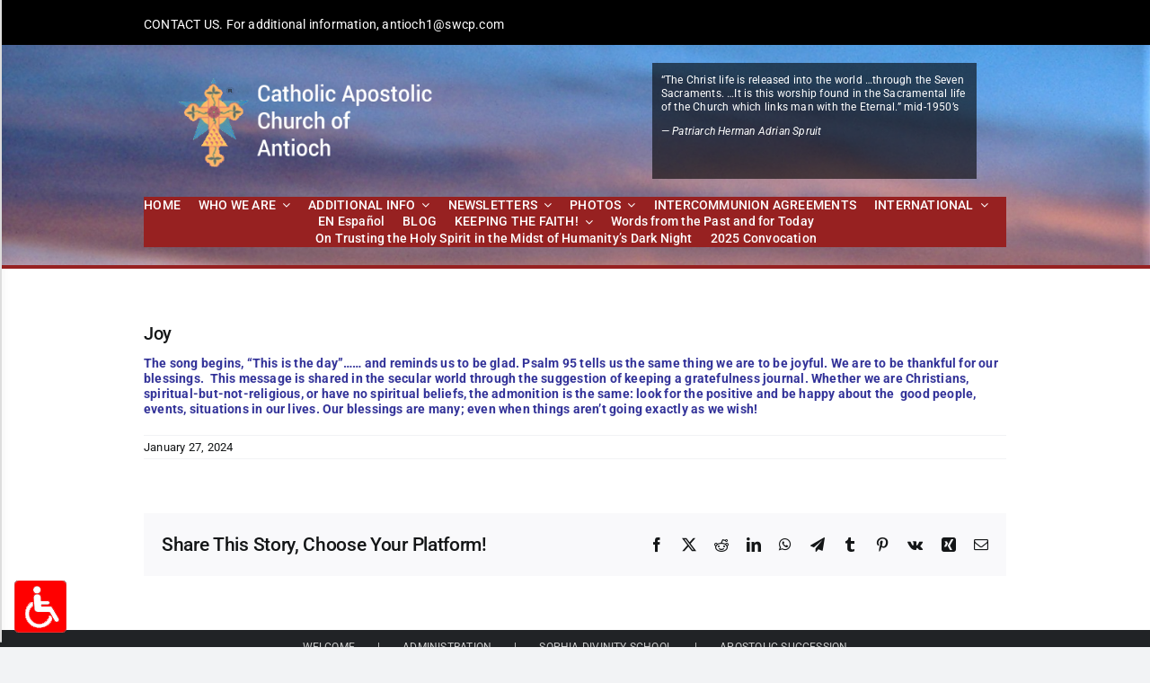

--- FILE ---
content_type: text/html; charset=UTF-8
request_url: https://www.churchofantioch.org/2024/01/joy/
body_size: 20953
content:
<!DOCTYPE html><html
class="avada-html-layout-wide avada-html-header-position-top" dir=ltr lang=en-US prefix="og: https://ogp.me/ns#" prefix="og: http://ogp.me/ns# fb: http://ogp.me/ns/fb#"><head><meta
http-equiv="X-UA-Compatible" content="IE=edge"><meta
http-equiv="Content-Type" content="text/html; charset=utf-8"><meta
name="viewport" content="width=device-width, initial-scale=1"><title>Joy - Catholic Apostolic Church of Antioch</title><meta
name="description" content="The song begins, &ldquo;This is the day&rdquo;&hellip;&hellip; and reminds us to be glad. Psalm 95 tells us the same thing we are to be joyful. We are to be thankful for our blessings. This message is shared in the secular world through the suggestion of keeping a gratefulness journal. Whether we are Christians, spiritual-but-not-religious, or"><meta
name="robots" content="max-image-preview:large"><meta
name="author" content="admin1"><link
rel=canonical href=https://www.churchofantioch.org/2024/01/joy/ ><meta
name="generator" content="All in One SEO (AIOSEO) 4.9.2"><meta
property="og:locale" content="en_US"><meta
property="og:site_name" content="Catholic&nbsp;Apostolic&nbsp;Church&nbsp;of&nbsp;Antioch - We are a free and independent sacramental church  grounded in the Christian mystical tradition."><meta
property="og:type" content="article"><meta
property="og:title" content="Joy - Catholic Apostolic Church of Antioch"><meta
property="og:description" content="The song begins, &ldquo;This is the day&rdquo;&hellip;&hellip; and reminds us to be glad. Psalm 95 tells us the same thing we are to be joyful. We are to be thankful for our blessings. This message is shared in the secular world through the suggestion of keeping a gratefulness journal. Whether we are Christians, spiritual-but-not-religious, or"><meta
property="og:url" content="https://www.churchofantioch.org/2024/01/joy/"><meta
property="article:published_time" content="2024-01-27T23:22:31+00:00"><meta
property="article:modified_time" content="2024-01-27T23:22:31+00:00"><meta
name="twitter:card" content="summary_large_image"><meta
name="twitter:title" content="Joy - Catholic Apostolic Church of Antioch"><meta
name="twitter:description" content="The song begins, &ldquo;This is the day&rdquo;&hellip;&hellip; and reminds us to be glad. Psalm 95 tells us the same thing we are to be joyful. We are to be thankful for our blessings. This message is shared in the secular world through the suggestion of keeping a gratefulness journal. Whether we are Christians, spiritual-but-not-religious, or"> <script type=application/ld+json class=aioseo-schema>{"@context":"https:\/\/schema.org","@graph":[{"@type":"BlogPosting","@id":"https:\/\/www.churchofantioch.org\/2024\/01\/joy\/#blogposting","name":"Joy - Catholic Apostolic Church of Antioch","headline":"Joy","author":{"@id":"https:\/\/www.churchofantioch.org\/author\/admin1\/#author"},"publisher":{"@id":"https:\/\/www.churchofantioch.org\/#organization"},"datePublished":"2024-01-27T23:22:31+00:00","dateModified":"2024-01-27T23:22:31+00:00","inLanguage":"en-US","mainEntityOfPage":{"@id":"https:\/\/www.churchofantioch.org\/2024\/01\/joy\/#webpage"},"isPartOf":{"@id":"https:\/\/www.churchofantioch.org\/2024\/01\/joy\/#webpage"},"articleSection":"Uncategorized"},{"@type":"BreadcrumbList","@id":"https:\/\/www.churchofantioch.org\/2024\/01\/joy\/#breadcrumblist","itemListElement":[{"@type":"ListItem","@id":"https:\/\/www.churchofantioch.org#listItem","position":1,"name":"Home","item":"https:\/\/www.churchofantioch.org","nextItem":{"@type":"ListItem","@id":"https:\/\/www.churchofantioch.org\/uncategorized\/#listItem","name":"Uncategorized"}},{"@type":"ListItem","@id":"https:\/\/www.churchofantioch.org\/uncategorized\/#listItem","position":2,"name":"Uncategorized","item":"https:\/\/www.churchofantioch.org\/uncategorized\/","nextItem":{"@type":"ListItem","@id":"https:\/\/www.churchofantioch.org\/2024\/01\/joy\/#listItem","name":"Joy"},"previousItem":{"@type":"ListItem","@id":"https:\/\/www.churchofantioch.org#listItem","name":"Home"}},{"@type":"ListItem","@id":"https:\/\/www.churchofantioch.org\/2024\/01\/joy\/#listItem","position":3,"name":"Joy","previousItem":{"@type":"ListItem","@id":"https:\/\/www.churchofantioch.org\/uncategorized\/#listItem","name":"Uncategorized"}}]},{"@type":"Organization","@id":"https:\/\/www.churchofantioch.org\/#organization","name":"Catholic\u00a0Apostolic\u00a0Church\u00a0of\u00a0Antioch","description":"We are a free and independent sacramental church  grounded in the Christian mystical tradition.","url":"https:\/\/www.churchofantioch.org\/"},{"@type":"Person","@id":"https:\/\/www.churchofantioch.org\/author\/admin1\/#author","url":"https:\/\/www.churchofantioch.org\/author\/admin1\/","name":"admin1"},{"@type":"WebPage","@id":"https:\/\/www.churchofantioch.org\/2024\/01\/joy\/#webpage","url":"https:\/\/www.churchofantioch.org\/2024\/01\/joy\/","name":"Joy - Catholic Apostolic Church of Antioch","description":"The song begins, \u201cThis is the day\u201d\u2026\u2026 and reminds us to be glad. Psalm 95 tells us the same thing we are to be joyful. We are to be thankful for our blessings. This message is shared in the secular world through the suggestion of keeping a gratefulness journal. Whether we are Christians, spiritual-but-not-religious, or","inLanguage":"en-US","isPartOf":{"@id":"https:\/\/www.churchofantioch.org\/#website"},"breadcrumb":{"@id":"https:\/\/www.churchofantioch.org\/2024\/01\/joy\/#breadcrumblist"},"author":{"@id":"https:\/\/www.churchofantioch.org\/author\/admin1\/#author"},"creator":{"@id":"https:\/\/www.churchofantioch.org\/author\/admin1\/#author"},"datePublished":"2024-01-27T23:22:31+00:00","dateModified":"2024-01-27T23:22:31+00:00"},{"@type":"WebSite","@id":"https:\/\/www.churchofantioch.org\/#website","url":"https:\/\/www.churchofantioch.org\/","name":"Catholic\u00a0Apostolic\u00a0Church\u00a0of\u00a0Antioch","description":"We are a free and independent sacramental church  grounded in the Christian mystical tradition.","inLanguage":"en-US","publisher":{"@id":"https:\/\/www.churchofantioch.org\/#organization"}}]}</script>  <script data-no-defer=1 data-ezscrex=false data-cfasync=false data-pagespeed-no-defer data-cookieconsent=ignore>var ctPublicFunctions = {"_ajax_nonce":"fa17702c91","_rest_nonce":"bd7c2857e8","_ajax_url":"\/wp-admin\/admin-ajax.php","_rest_url":"https:\/\/www.churchofantioch.org\/wp-json\/","data__cookies_type":"native","data__ajax_type":"rest","data__bot_detector_enabled":0,"data__frontend_data_log_enabled":1,"cookiePrefix":"","wprocket_detected":false,"host_url":"www.churchofantioch.org","text__ee_click_to_select":"Click to select the whole data","text__ee_original_email":"The complete one is","text__ee_got_it":"Got it","text__ee_blocked":"Blocked","text__ee_cannot_connect":"Cannot connect","text__ee_cannot_decode":"Can not decode email. Unknown reason","text__ee_email_decoder":"CleanTalk email decoder","text__ee_wait_for_decoding":"The magic is on the way!","text__ee_decoding_process":"Please wait a few seconds while we decode the contact data."}</script> <script data-no-defer=1 data-ezscrex=false data-cfasync=false data-pagespeed-no-defer data-cookieconsent=ignore>var ctPublic = {"_ajax_nonce":"fa17702c91","settings__forms__check_internal":"0","settings__forms__check_external":"0","settings__forms__force_protection":0,"settings__forms__search_test":"1","settings__forms__wc_add_to_cart":"0","settings__data__bot_detector_enabled":0,"settings__sfw__anti_crawler":0,"blog_home":"https:\/\/www.churchofantioch.org\/","pixel__setting":"0","pixel__enabled":false,"pixel__url":null,"data__email_check_before_post":"1","data__email_check_exist_post":0,"data__cookies_type":"native","data__key_is_ok":true,"data__visible_fields_required":true,"wl_brandname":"Anti-Spam by CleanTalk","wl_brandname_short":"CleanTalk","ct_checkjs_key":"c03273c04f901d5bb56b8bda2847998a1fbc8442fc54a22c799d538c39e2f651","emailEncoderPassKey":"a24a4087cf3d64745274afdc80e978d1","bot_detector_forms_excluded":"W10=","advancedCacheExists":true,"varnishCacheExists":false,"wc_ajax_add_to_cart":false}</script> <link
rel=alternate type=application/rss+xml title="Catholic&nbsp;Apostolic&nbsp;Church&nbsp;of&nbsp;Antioch &raquo; Feed" href=https://www.churchofantioch.org/feed/ ><link
rel=alternate type=application/rss+xml title="Catholic&nbsp;Apostolic&nbsp;Church&nbsp;of&nbsp;Antioch &raquo; Comments Feed" href=https://www.churchofantioch.org/comments/feed/ ><link
rel=alternate title="oEmbed (JSON)" type=application/json+oembed href="https://www.churchofantioch.org/wp-json/oembed/1.0/embed?url=https%3A%2F%2Fwww.churchofantioch.org%2F2024%2F01%2Fjoy%2F"><link
rel=alternate title="oEmbed (XML)" type=text/xml+oembed href="https://www.churchofantioch.org/wp-json/oembed/1.0/embed?url=https%3A%2F%2Fwww.churchofantioch.org%2F2024%2F01%2Fjoy%2F&#038;format=xml">
 <script src="//www.googletagmanager.com/gtag/js?id=G-HKGCHXVQ1V"  data-cfasync=false data-wpfc-render=false async></script> <script data-cfasync=false data-wpfc-render=false>var mi_version = '9.11.0';
				var mi_track_user = true;
				var mi_no_track_reason = '';
								var MonsterInsightsDefaultLocations = {"page_location":"https:\/\/www.churchofantioch.org\/2024\/01\/joy\/"};
								if ( typeof MonsterInsightsPrivacyGuardFilter === 'function' ) {
					var MonsterInsightsLocations = (typeof MonsterInsightsExcludeQuery === 'object') ? MonsterInsightsPrivacyGuardFilter( MonsterInsightsExcludeQuery ) : MonsterInsightsPrivacyGuardFilter( MonsterInsightsDefaultLocations );
				} else {
					var MonsterInsightsLocations = (typeof MonsterInsightsExcludeQuery === 'object') ? MonsterInsightsExcludeQuery : MonsterInsightsDefaultLocations;
				}

								var disableStrs = [
										'ga-disable-G-HKGCHXVQ1V',
									];

				/* Function to detect opted out users */
				function __gtagTrackerIsOptedOut() {
					for (var index = 0; index < disableStrs.length; index++) {
						if (document.cookie.indexOf(disableStrs[index] + '=true') > -1) {
							return true;
						}
					}

					return false;
				}

				/* Disable tracking if the opt-out cookie exists. */
				if (__gtagTrackerIsOptedOut()) {
					for (var index = 0; index < disableStrs.length; index++) {
						window[disableStrs[index]] = true;
					}
				}

				/* Opt-out function */
				function __gtagTrackerOptout() {
					for (var index = 0; index < disableStrs.length; index++) {
						document.cookie = disableStrs[index] + '=true; expires=Thu, 31 Dec 2099 23:59:59 UTC; path=/';
						window[disableStrs[index]] = true;
					}
				}

				if ('undefined' === typeof gaOptout) {
					function gaOptout() {
						__gtagTrackerOptout();
					}
				}
								window.dataLayer = window.dataLayer || [];

				window.MonsterInsightsDualTracker = {
					helpers: {},
					trackers: {},
				};
				if (mi_track_user) {
					function __gtagDataLayer() {
						dataLayer.push(arguments);
					}

					function __gtagTracker(type, name, parameters) {
						if (!parameters) {
							parameters = {};
						}

						if (parameters.send_to) {
							__gtagDataLayer.apply(null, arguments);
							return;
						}

						if (type === 'event') {
														parameters.send_to = monsterinsights_frontend.v4_id;
							var hookName = name;
							if (typeof parameters['event_category'] !== 'undefined') {
								hookName = parameters['event_category'] + ':' + name;
							}

							if (typeof MonsterInsightsDualTracker.trackers[hookName] !== 'undefined') {
								MonsterInsightsDualTracker.trackers[hookName](parameters);
							} else {
								__gtagDataLayer('event', name, parameters);
							}
							
						} else {
							__gtagDataLayer.apply(null, arguments);
						}
					}

					__gtagTracker('js', new Date());
					__gtagTracker('set', {
						'developer_id.dZGIzZG': true,
											});
					if ( MonsterInsightsLocations.page_location ) {
						__gtagTracker('set', MonsterInsightsLocations);
					}
										__gtagTracker('config', 'G-HKGCHXVQ1V', {"forceSSL":"true","link_attribution":"true"} );
										window.gtag = __gtagTracker;										(function () {
						/* https://developers.google.com/analytics/devguides/collection/analyticsjs/ */
						/* ga and __gaTracker compatibility shim. */
						var noopfn = function () {
							return null;
						};
						var newtracker = function () {
							return new Tracker();
						};
						var Tracker = function () {
							return null;
						};
						var p = Tracker.prototype;
						p.get = noopfn;
						p.set = noopfn;
						p.send = function () {
							var args = Array.prototype.slice.call(arguments);
							args.unshift('send');
							__gaTracker.apply(null, args);
						};
						var __gaTracker = function () {
							var len = arguments.length;
							if (len === 0) {
								return;
							}
							var f = arguments[len - 1];
							if (typeof f !== 'object' || f === null || typeof f.hitCallback !== 'function') {
								if ('send' === arguments[0]) {
									var hitConverted, hitObject = false, action;
									if ('event' === arguments[1]) {
										if ('undefined' !== typeof arguments[3]) {
											hitObject = {
												'eventAction': arguments[3],
												'eventCategory': arguments[2],
												'eventLabel': arguments[4],
												'value': arguments[5] ? arguments[5] : 1,
											}
										}
									}
									if ('pageview' === arguments[1]) {
										if ('undefined' !== typeof arguments[2]) {
											hitObject = {
												'eventAction': 'page_view',
												'page_path': arguments[2],
											}
										}
									}
									if (typeof arguments[2] === 'object') {
										hitObject = arguments[2];
									}
									if (typeof arguments[5] === 'object') {
										Object.assign(hitObject, arguments[5]);
									}
									if ('undefined' !== typeof arguments[1].hitType) {
										hitObject = arguments[1];
										if ('pageview' === hitObject.hitType) {
											hitObject.eventAction = 'page_view';
										}
									}
									if (hitObject) {
										action = 'timing' === arguments[1].hitType ? 'timing_complete' : hitObject.eventAction;
										hitConverted = mapArgs(hitObject);
										__gtagTracker('event', action, hitConverted);
									}
								}
								return;
							}

							function mapArgs(args) {
								var arg, hit = {};
								var gaMap = {
									'eventCategory': 'event_category',
									'eventAction': 'event_action',
									'eventLabel': 'event_label',
									'eventValue': 'event_value',
									'nonInteraction': 'non_interaction',
									'timingCategory': 'event_category',
									'timingVar': 'name',
									'timingValue': 'value',
									'timingLabel': 'event_label',
									'page': 'page_path',
									'location': 'page_location',
									'title': 'page_title',
									'referrer' : 'page_referrer',
								};
								for (arg in args) {
																		if (!(!args.hasOwnProperty(arg) || !gaMap.hasOwnProperty(arg))) {
										hit[gaMap[arg]] = args[arg];
									} else {
										hit[arg] = args[arg];
									}
								}
								return hit;
							}

							try {
								f.hitCallback();
							} catch (ex) {
							}
						};
						__gaTracker.create = newtracker;
						__gaTracker.getByName = newtracker;
						__gaTracker.getAll = function () {
							return [];
						};
						__gaTracker.remove = noopfn;
						__gaTracker.loaded = true;
						window['__gaTracker'] = __gaTracker;
					})();
									} else {
										console.log("");
					(function () {
						function __gtagTracker() {
							return null;
						}

						window['__gtagTracker'] = __gtagTracker;
						window['gtag'] = __gtagTracker;
					})();
									}</script> <style id=wp-img-auto-sizes-contain-inline-css>img:is([sizes=auto i],[sizes^="auto," i]){contain-intrinsic-size:3000px 1500px}
/*# sourceURL=wp-img-auto-sizes-contain-inline-css */</style><style id=wp-emoji-styles-inline-css>img.wp-smiley, img.emoji {
		display: inline !important;
		border: none !important;
		box-shadow: none !important;
		height: 1em !important;
		width: 1em !important;
		margin: 0 0.07em !important;
		vertical-align: -0.1em !important;
		background: none !important;
		padding: 0 !important;
	}
/*# sourceURL=wp-emoji-styles-inline-css */</style><style id=wp-block-library-inline-css>/*<![CDATA[*/:root{--wp-block-synced-color:#7a00df;--wp-block-synced-color--rgb:122,0,223;--wp-bound-block-color:var(--wp-block-synced-color);--wp-editor-canvas-background:#ddd;--wp-admin-theme-color:#007cba;--wp-admin-theme-color--rgb:0,124,186;--wp-admin-theme-color-darker-10:#006ba1;--wp-admin-theme-color-darker-10--rgb:0,107,160.5;--wp-admin-theme-color-darker-20:#005a87;--wp-admin-theme-color-darker-20--rgb:0,90,135;--wp-admin-border-width-focus:2px}@media (min-resolution:192dpi){:root{--wp-admin-border-width-focus:1.5px}}.wp-element-button{cursor:pointer}:root .has-very-light-gray-background-color{background-color:#eee}:root .has-very-dark-gray-background-color{background-color:#313131}:root .has-very-light-gray-color{color:#eee}:root .has-very-dark-gray-color{color:#313131}:root .has-vivid-green-cyan-to-vivid-cyan-blue-gradient-background{background:linear-gradient(135deg,#00d084,#0693e3)}:root .has-purple-crush-gradient-background{background:linear-gradient(135deg,#34e2e4,#4721fb 50%,#ab1dfe)}:root .has-hazy-dawn-gradient-background{background:linear-gradient(135deg,#faaca8,#dad0ec)}:root .has-subdued-olive-gradient-background{background:linear-gradient(135deg,#fafae1,#67a671)}:root .has-atomic-cream-gradient-background{background:linear-gradient(135deg,#fdd79a,#004a59)}:root .has-nightshade-gradient-background{background:linear-gradient(135deg,#330968,#31cdcf)}:root .has-midnight-gradient-background{background:linear-gradient(135deg,#020381,#2874fc)}:root{--wp--preset--font-size--normal:16px;--wp--preset--font-size--huge:42px}.has-regular-font-size{font-size:1em}.has-larger-font-size{font-size:2.625em}.has-normal-font-size{font-size:var(--wp--preset--font-size--normal)}.has-huge-font-size{font-size:var(--wp--preset--font-size--huge)}.has-text-align-center{text-align:center}.has-text-align-left{text-align:left}.has-text-align-right{text-align:right}.has-fit-text{white-space:nowrap!important}#end-resizable-editor-section{display:none}.aligncenter{clear:both}.items-justified-left{justify-content:flex-start}.items-justified-center{justify-content:center}.items-justified-right{justify-content:flex-end}.items-justified-space-between{justify-content:space-between}.screen-reader-text{border:0;clip-path:inset(50%);height:1px;margin:-1px;overflow:hidden;padding:0;position:absolute;width:1px;word-wrap:normal!important}.screen-reader-text:focus{background-color:#ddd;clip-path:none;color:#444;display:block;font-size:1em;height:auto;left:5px;line-height:normal;padding:15px 23px 14px;text-decoration:none;top:5px;width:auto;z-index:100000}html :where(.has-border-color){border-style:solid}html :where([style*=border-top-color]){border-top-style:solid}html :where([style*=border-right-color]){border-right-style:solid}html :where([style*=border-bottom-color]){border-bottom-style:solid}html :where([style*=border-left-color]){border-left-style:solid}html :where([style*=border-width]){border-style:solid}html :where([style*=border-top-width]){border-top-style:solid}html :where([style*=border-right-width]){border-right-style:solid}html :where([style*=border-bottom-width]){border-bottom-style:solid}html :where([style*=border-left-width]){border-left-style:solid}html :where(img[class*=wp-image-]){height:auto;max-width:100%}:where(figure){margin:0 0 1em}html :where(.is-position-sticky){--wp-admin--admin-bar--position-offset:var(--wp-admin--admin-bar--height,0px)}@media screen and (max-width:600px){html :where(.is-position-sticky){--wp-admin--admin-bar--position-offset:0px}}

/*# sourceURL=wp-block-library-inline-css *//*]]>*/</style><style id=global-styles-inline-css>/*<![CDATA[*/:root{--wp--preset--aspect-ratio--square: 1;--wp--preset--aspect-ratio--4-3: 4/3;--wp--preset--aspect-ratio--3-4: 3/4;--wp--preset--aspect-ratio--3-2: 3/2;--wp--preset--aspect-ratio--2-3: 2/3;--wp--preset--aspect-ratio--16-9: 16/9;--wp--preset--aspect-ratio--9-16: 9/16;--wp--preset--color--black: #000000;--wp--preset--color--cyan-bluish-gray: #abb8c3;--wp--preset--color--white: #ffffff;--wp--preset--color--pale-pink: #f78da7;--wp--preset--color--vivid-red: #cf2e2e;--wp--preset--color--luminous-vivid-orange: #ff6900;--wp--preset--color--luminous-vivid-amber: #fcb900;--wp--preset--color--light-green-cyan: #7bdcb5;--wp--preset--color--vivid-green-cyan: #00d084;--wp--preset--color--pale-cyan-blue: #8ed1fc;--wp--preset--color--vivid-cyan-blue: #0693e3;--wp--preset--color--vivid-purple: #9b51e0;--wp--preset--color--awb-color-1: #ffffff;--wp--preset--color--awb-color-2: #f9f9fb;--wp--preset--color--awb-color-3: #f2f3f5;--wp--preset--color--awb-color-4: #65bd7d;--wp--preset--color--awb-color-5: #198fd9;--wp--preset--color--awb-color-6: #434549;--wp--preset--color--awb-color-7: #212326;--wp--preset--color--awb-color-8: #141617;--wp--preset--gradient--vivid-cyan-blue-to-vivid-purple: linear-gradient(135deg,rgb(6,147,227) 0%,rgb(155,81,224) 100%);--wp--preset--gradient--light-green-cyan-to-vivid-green-cyan: linear-gradient(135deg,rgb(122,220,180) 0%,rgb(0,208,130) 100%);--wp--preset--gradient--luminous-vivid-amber-to-luminous-vivid-orange: linear-gradient(135deg,rgb(252,185,0) 0%,rgb(255,105,0) 100%);--wp--preset--gradient--luminous-vivid-orange-to-vivid-red: linear-gradient(135deg,rgb(255,105,0) 0%,rgb(207,46,46) 100%);--wp--preset--gradient--very-light-gray-to-cyan-bluish-gray: linear-gradient(135deg,rgb(238,238,238) 0%,rgb(169,184,195) 100%);--wp--preset--gradient--cool-to-warm-spectrum: linear-gradient(135deg,rgb(74,234,220) 0%,rgb(151,120,209) 20%,rgb(207,42,186) 40%,rgb(238,44,130) 60%,rgb(251,105,98) 80%,rgb(254,248,76) 100%);--wp--preset--gradient--blush-light-purple: linear-gradient(135deg,rgb(255,206,236) 0%,rgb(152,150,240) 100%);--wp--preset--gradient--blush-bordeaux: linear-gradient(135deg,rgb(254,205,165) 0%,rgb(254,45,45) 50%,rgb(107,0,62) 100%);--wp--preset--gradient--luminous-dusk: linear-gradient(135deg,rgb(255,203,112) 0%,rgb(199,81,192) 50%,rgb(65,88,208) 100%);--wp--preset--gradient--pale-ocean: linear-gradient(135deg,rgb(255,245,203) 0%,rgb(182,227,212) 50%,rgb(51,167,181) 100%);--wp--preset--gradient--electric-grass: linear-gradient(135deg,rgb(202,248,128) 0%,rgb(113,206,126) 100%);--wp--preset--gradient--midnight: linear-gradient(135deg,rgb(2,3,129) 0%,rgb(40,116,252) 100%);--wp--preset--font-size--small: 10.5px;--wp--preset--font-size--medium: 20px;--wp--preset--font-size--large: 21px;--wp--preset--font-size--x-large: 42px;--wp--preset--font-size--normal: 14px;--wp--preset--font-size--xlarge: 28px;--wp--preset--font-size--huge: 42px;--wp--preset--spacing--20: 0.44rem;--wp--preset--spacing--30: 0.67rem;--wp--preset--spacing--40: 1rem;--wp--preset--spacing--50: 1.5rem;--wp--preset--spacing--60: 2.25rem;--wp--preset--spacing--70: 3.38rem;--wp--preset--spacing--80: 5.06rem;--wp--preset--shadow--natural: 6px 6px 9px rgba(0, 0, 0, 0.2);--wp--preset--shadow--deep: 12px 12px 50px rgba(0, 0, 0, 0.4);--wp--preset--shadow--sharp: 6px 6px 0px rgba(0, 0, 0, 0.2);--wp--preset--shadow--outlined: 6px 6px 0px -3px rgb(255, 255, 255), 6px 6px rgb(0, 0, 0);--wp--preset--shadow--crisp: 6px 6px 0px rgb(0, 0, 0);}:where(.is-layout-flex){gap: 0.5em;}:where(.is-layout-grid){gap: 0.5em;}body .is-layout-flex{display: flex;}.is-layout-flex{flex-wrap: wrap;align-items: center;}.is-layout-flex > :is(*, div){margin: 0;}body .is-layout-grid{display: grid;}.is-layout-grid > :is(*, div){margin: 0;}:where(.wp-block-columns.is-layout-flex){gap: 2em;}:where(.wp-block-columns.is-layout-grid){gap: 2em;}:where(.wp-block-post-template.is-layout-flex){gap: 1.25em;}:where(.wp-block-post-template.is-layout-grid){gap: 1.25em;}.has-black-color{color: var(--wp--preset--color--black) !important;}.has-cyan-bluish-gray-color{color: var(--wp--preset--color--cyan-bluish-gray) !important;}.has-white-color{color: var(--wp--preset--color--white) !important;}.has-pale-pink-color{color: var(--wp--preset--color--pale-pink) !important;}.has-vivid-red-color{color: var(--wp--preset--color--vivid-red) !important;}.has-luminous-vivid-orange-color{color: var(--wp--preset--color--luminous-vivid-orange) !important;}.has-luminous-vivid-amber-color{color: var(--wp--preset--color--luminous-vivid-amber) !important;}.has-light-green-cyan-color{color: var(--wp--preset--color--light-green-cyan) !important;}.has-vivid-green-cyan-color{color: var(--wp--preset--color--vivid-green-cyan) !important;}.has-pale-cyan-blue-color{color: var(--wp--preset--color--pale-cyan-blue) !important;}.has-vivid-cyan-blue-color{color: var(--wp--preset--color--vivid-cyan-blue) !important;}.has-vivid-purple-color{color: var(--wp--preset--color--vivid-purple) !important;}.has-black-background-color{background-color: var(--wp--preset--color--black) !important;}.has-cyan-bluish-gray-background-color{background-color: var(--wp--preset--color--cyan-bluish-gray) !important;}.has-white-background-color{background-color: var(--wp--preset--color--white) !important;}.has-pale-pink-background-color{background-color: var(--wp--preset--color--pale-pink) !important;}.has-vivid-red-background-color{background-color: var(--wp--preset--color--vivid-red) !important;}.has-luminous-vivid-orange-background-color{background-color: var(--wp--preset--color--luminous-vivid-orange) !important;}.has-luminous-vivid-amber-background-color{background-color: var(--wp--preset--color--luminous-vivid-amber) !important;}.has-light-green-cyan-background-color{background-color: var(--wp--preset--color--light-green-cyan) !important;}.has-vivid-green-cyan-background-color{background-color: var(--wp--preset--color--vivid-green-cyan) !important;}.has-pale-cyan-blue-background-color{background-color: var(--wp--preset--color--pale-cyan-blue) !important;}.has-vivid-cyan-blue-background-color{background-color: var(--wp--preset--color--vivid-cyan-blue) !important;}.has-vivid-purple-background-color{background-color: var(--wp--preset--color--vivid-purple) !important;}.has-black-border-color{border-color: var(--wp--preset--color--black) !important;}.has-cyan-bluish-gray-border-color{border-color: var(--wp--preset--color--cyan-bluish-gray) !important;}.has-white-border-color{border-color: var(--wp--preset--color--white) !important;}.has-pale-pink-border-color{border-color: var(--wp--preset--color--pale-pink) !important;}.has-vivid-red-border-color{border-color: var(--wp--preset--color--vivid-red) !important;}.has-luminous-vivid-orange-border-color{border-color: var(--wp--preset--color--luminous-vivid-orange) !important;}.has-luminous-vivid-amber-border-color{border-color: var(--wp--preset--color--luminous-vivid-amber) !important;}.has-light-green-cyan-border-color{border-color: var(--wp--preset--color--light-green-cyan) !important;}.has-vivid-green-cyan-border-color{border-color: var(--wp--preset--color--vivid-green-cyan) !important;}.has-pale-cyan-blue-border-color{border-color: var(--wp--preset--color--pale-cyan-blue) !important;}.has-vivid-cyan-blue-border-color{border-color: var(--wp--preset--color--vivid-cyan-blue) !important;}.has-vivid-purple-border-color{border-color: var(--wp--preset--color--vivid-purple) !important;}.has-vivid-cyan-blue-to-vivid-purple-gradient-background{background: var(--wp--preset--gradient--vivid-cyan-blue-to-vivid-purple) !important;}.has-light-green-cyan-to-vivid-green-cyan-gradient-background{background: var(--wp--preset--gradient--light-green-cyan-to-vivid-green-cyan) !important;}.has-luminous-vivid-amber-to-luminous-vivid-orange-gradient-background{background: var(--wp--preset--gradient--luminous-vivid-amber-to-luminous-vivid-orange) !important;}.has-luminous-vivid-orange-to-vivid-red-gradient-background{background: var(--wp--preset--gradient--luminous-vivid-orange-to-vivid-red) !important;}.has-very-light-gray-to-cyan-bluish-gray-gradient-background{background: var(--wp--preset--gradient--very-light-gray-to-cyan-bluish-gray) !important;}.has-cool-to-warm-spectrum-gradient-background{background: var(--wp--preset--gradient--cool-to-warm-spectrum) !important;}.has-blush-light-purple-gradient-background{background: var(--wp--preset--gradient--blush-light-purple) !important;}.has-blush-bordeaux-gradient-background{background: var(--wp--preset--gradient--blush-bordeaux) !important;}.has-luminous-dusk-gradient-background{background: var(--wp--preset--gradient--luminous-dusk) !important;}.has-pale-ocean-gradient-background{background: var(--wp--preset--gradient--pale-ocean) !important;}.has-electric-grass-gradient-background{background: var(--wp--preset--gradient--electric-grass) !important;}.has-midnight-gradient-background{background: var(--wp--preset--gradient--midnight) !important;}.has-small-font-size{font-size: var(--wp--preset--font-size--small) !important;}.has-medium-font-size{font-size: var(--wp--preset--font-size--medium) !important;}.has-large-font-size{font-size: var(--wp--preset--font-size--large) !important;}.has-x-large-font-size{font-size: var(--wp--preset--font-size--x-large) !important;}
/*# sourceURL=global-styles-inline-css *//*]]>*/</style><style id=classic-theme-styles-inline-css>/*! This file is auto-generated */
.wp-block-button__link{color:#fff;background-color:#32373c;border-radius:9999px;box-shadow:none;text-decoration:none;padding:calc(.667em + 2px) calc(1.333em + 2px);font-size:1.125em}.wp-block-file__button{background:#32373c;color:#fff;text-decoration:none}
/*# sourceURL=/wp-includes/css/classic-themes.min.css */</style><link
rel=stylesheet href=https://www.churchofantioch.org/wp-content/cache/minify/7924f.css media=all> <script src=https://www.churchofantioch.org/wp-content/cache/minify/c4d91.js async></script> <script data-cfasync=false data-wpfc-render=false id=monsterinsights-frontend-script-js-extra>var monsterinsights_frontend = {"js_events_tracking":"true","download_extensions":"doc,pdf,ppt,zip,xls,docx,pptx,xlsx","inbound_paths":"[{\"path\":\"\\\/go\\\/\",\"label\":\"affiliate\"},{\"path\":\"\\\/recommend\\\/\",\"label\":\"affiliate\"}]","home_url":"https:\/\/www.churchofantioch.org","hash_tracking":"false","v4_id":"G-HKGCHXVQ1V"};</script> <script src=https://www.churchofantioch.org/wp-content/cache/minify/f8b00.js></script> <script id=quotescollection-js-extra>var quotescollectionAjax = {"ajaxUrl":"https://www.churchofantioch.org/wp-admin/admin-ajax.php","nonce":"b883028056","nextQuote":"Next quote \u00bb","loading":"Loading...","error":"Error getting quote","autoRefreshMax":"20","autoRefreshCount":"0"};
//# sourceURL=quotescollection-js-extra</script> <script src=https://www.churchofantioch.org/wp-content/cache/minify/f32c4.js></script> <link
rel=https://api.w.org/ href=https://www.churchofantioch.org/wp-json/ ><link
rel=alternate title=JSON type=application/json href=https://www.churchofantioch.org/wp-json/wp/v2/posts/2618><link
rel=EditURI type=application/rsd+xml title=RSD href=https://www.churchofantioch.org/xmlrpc.php?rsd><link
rel=shortlink href='https://www.churchofantioch.org/?p=2618'><link
rel=preload href=https://www.churchofantioch.org/wp-content/themes/Avada/includes/lib/assets/fonts/icomoon/awb-icons.woff as=font type=font/woff crossorigin><link
rel=preload href=//www.churchofantioch.org/wp-content/themes/Avada/includes/lib/assets/fonts/fontawesome/webfonts/fa-brands-400.woff2 as=font type=font/woff2 crossorigin><link
rel=preload href=//www.churchofantioch.org/wp-content/themes/Avada/includes/lib/assets/fonts/fontawesome/webfonts/fa-regular-400.woff2 as=font type=font/woff2 crossorigin><link
rel=preload href=//www.churchofantioch.org/wp-content/themes/Avada/includes/lib/assets/fonts/fontawesome/webfonts/fa-solid-900.woff2 as=font type=font/woff2 crossorigin><style id=css-fb-visibility>/*<![CDATA[*/@media screen and (max-width: 640px){.fusion-no-small-visibility{display:none !important;}body .sm-text-align-center{text-align:center !important;}body .sm-text-align-left{text-align:left !important;}body .sm-text-align-right{text-align:right !important;}body .sm-text-align-justify{text-align:justify !important;}body .sm-flex-align-center{justify-content:center !important;}body .sm-flex-align-flex-start{justify-content:flex-start !important;}body .sm-flex-align-flex-end{justify-content:flex-end !important;}body .sm-mx-auto{margin-left:auto !important;margin-right:auto !important;}body .sm-ml-auto{margin-left:auto !important;}body .sm-mr-auto{margin-right:auto !important;}body .fusion-absolute-position-small{position:absolute;width:100%;}.awb-sticky.awb-sticky-small{ position: sticky; top: var(--awb-sticky-offset,0); }}@media screen and (min-width: 641px) and (max-width: 1024px){.fusion-no-medium-visibility{display:none !important;}body .md-text-align-center{text-align:center !important;}body .md-text-align-left{text-align:left !important;}body .md-text-align-right{text-align:right !important;}body .md-text-align-justify{text-align:justify !important;}body .md-flex-align-center{justify-content:center !important;}body .md-flex-align-flex-start{justify-content:flex-start !important;}body .md-flex-align-flex-end{justify-content:flex-end !important;}body .md-mx-auto{margin-left:auto !important;margin-right:auto !important;}body .md-ml-auto{margin-left:auto !important;}body .md-mr-auto{margin-right:auto !important;}body .fusion-absolute-position-medium{position:absolute;width:100%;}.awb-sticky.awb-sticky-medium{ position: sticky; top: var(--awb-sticky-offset,0); }}@media screen and (min-width: 1025px){.fusion-no-large-visibility{display:none !important;}body .lg-text-align-center{text-align:center !important;}body .lg-text-align-left{text-align:left !important;}body .lg-text-align-right{text-align:right !important;}body .lg-text-align-justify{text-align:justify !important;}body .lg-flex-align-center{justify-content:center !important;}body .lg-flex-align-flex-start{justify-content:flex-start !important;}body .lg-flex-align-flex-end{justify-content:flex-end !important;}body .lg-mx-auto{margin-left:auto !important;margin-right:auto !important;}body .lg-ml-auto{margin-left:auto !important;}body .lg-mr-auto{margin-right:auto !important;}body .fusion-absolute-position-large{position:absolute;width:100%;}.awb-sticky.awb-sticky-large{ position: sticky; top: var(--awb-sticky-offset,0); }}/*]]>*/</style><meta
name="generator" content="Powered by Slider Revolution 6.7.39 - responsive, Mobile-Friendly Slider Plugin for WordPress with comfortable drag and drop interface."> <script>function setREVStartSize(e){
			//window.requestAnimationFrame(function() {
				window.RSIW = window.RSIW===undefined ? window.innerWidth : window.RSIW;
				window.RSIH = window.RSIH===undefined ? window.innerHeight : window.RSIH;
				try {
					var pw = document.getElementById(e.c).parentNode.offsetWidth,
						newh;
					pw = pw===0 || isNaN(pw) || (e.l=="fullwidth" || e.layout=="fullwidth") ? window.RSIW : pw;
					e.tabw = e.tabw===undefined ? 0 : parseInt(e.tabw);
					e.thumbw = e.thumbw===undefined ? 0 : parseInt(e.thumbw);
					e.tabh = e.tabh===undefined ? 0 : parseInt(e.tabh);
					e.thumbh = e.thumbh===undefined ? 0 : parseInt(e.thumbh);
					e.tabhide = e.tabhide===undefined ? 0 : parseInt(e.tabhide);
					e.thumbhide = e.thumbhide===undefined ? 0 : parseInt(e.thumbhide);
					e.mh = e.mh===undefined || e.mh=="" || e.mh==="auto" ? 0 : parseInt(e.mh,0);
					if(e.layout==="fullscreen" || e.l==="fullscreen")
						newh = Math.max(e.mh,window.RSIH);
					else{
						e.gw = Array.isArray(e.gw) ? e.gw : [e.gw];
						for (var i in e.rl) if (e.gw[i]===undefined || e.gw[i]===0) e.gw[i] = e.gw[i-1];
						e.gh = e.el===undefined || e.el==="" || (Array.isArray(e.el) && e.el.length==0)? e.gh : e.el;
						e.gh = Array.isArray(e.gh) ? e.gh : [e.gh];
						for (var i in e.rl) if (e.gh[i]===undefined || e.gh[i]===0) e.gh[i] = e.gh[i-1];
											
						var nl = new Array(e.rl.length),
							ix = 0,
							sl;
						e.tabw = e.tabhide>=pw ? 0 : e.tabw;
						e.thumbw = e.thumbhide>=pw ? 0 : e.thumbw;
						e.tabh = e.tabhide>=pw ? 0 : e.tabh;
						e.thumbh = e.thumbhide>=pw ? 0 : e.thumbh;
						for (var i in e.rl) nl[i] = e.rl[i]<window.RSIW ? 0 : e.rl[i];
						sl = nl[0];
						for (var i in nl) if (sl>nl[i] && nl[i]>0) { sl = nl[i]; ix=i;}
						var m = pw>(e.gw[ix]+e.tabw+e.thumbw) ? 1 : (pw-(e.tabw+e.thumbw)) / (e.gw[ix]);
						newh =  (e.gh[ix] * m) + (e.tabh + e.thumbh);
					}
					var el = document.getElementById(e.c);
					if (el!==null && el) el.style.height = newh+"px";
					el = document.getElementById(e.c+"_wrapper");
					if (el!==null && el) {
						el.style.height = newh+"px";
						el.style.display = "block";
					}
				} catch(e){
					console.log("Failure at Presize of Slider:" + e)
				}
			//});
		  };</script> <script>var doc = document.documentElement;
			doc.setAttribute( 'data-useragent', navigator.userAgent );</script>  <script async src="https://www.googletagmanager.com/gtag/js?id=G-EMEV7HJLJS"></script> <script>window.dataLayer = window.dataLayer || [];
  function gtag(){dataLayer.push(arguments);}
  gtag('js', new Date());

  gtag('config', 'G-EMEV7HJLJS');</script> <link
rel=stylesheet href=https://www.churchofantioch.org/wp-content/cache/minify/fe537.css media=all><style id=rs-plugin-settings-inline-css>#rs-demo-id {}
/*# sourceURL=rs-plugin-settings-inline-css */</style></head><body
class="wp-singular post-template-default single single-post postid-2618 single-format-standard wp-theme-Avada wp-child-theme-Avada-Child-Theme fusion-image-hovers fusion-pagination-sizing fusion-button_type-flat fusion-button_span-no fusion-button_gradient-linear avada-image-rollover-circle-yes avada-image-rollover-yes avada-image-rollover-direction-left fusion-body ltr fusion-sticky-header no-tablet-sticky-header no-mobile-sticky-header no-mobile-slidingbar no-mobile-totop avada-has-rev-slider-styles fusion-disable-outline fusion-sub-menu-fade mobile-logo-pos-left layout-wide-mode avada-has-boxed-modal-shadow- layout-scroll-offset-full avada-has-zero-margin-offset-top fusion-top-header menu-text-align-center mobile-menu-design-classic fusion-show-pagination-text fusion-header-layout-v3 avada-responsive avada-footer-fx-none avada-menu-highlight-style-bar fusion-search-form-clean fusion-main-menu-search-overlay fusion-avatar-circle avada-dropdown-styles avada-blog-layout-timeline avada-blog-archive-layout-timeline avada-header-shadow-no avada-menu-icon-position-left avada-has-megamenu-shadow avada-has-mobile-menu-search avada-has-main-nav-search-icon avada-has-breadcrumb-mobile-hidden avada-has-titlebar-hide avada-header-border-color-full-transparent avada-has-pagination-width_height avada-flyout-menu-direction-fade avada-ec-views-v1" data-awb-post-id=2618>
<a
class="skip-link screen-reader-text" href=#content>Skip to content</a><div
id=boxed-wrapper><div
id=wrapper class=fusion-wrapper><div
id=home style=position:relative;top:-1px;></div><div
class=fusion-tb-header><div
class="fusion-fullwidth fullwidth-box fusion-builder-row-1 fusion-flex-container nonhundred-percent-fullwidth non-hundred-percent-height-scrolling fusion-custom-z-index" style=--awb-border-radius-top-left:0px;--awb-border-radius-top-right:0px;--awb-border-radius-bottom-right:0px;--awb-border-radius-bottom-left:0px;--awb-z-index:9999;--awb-padding-top:5px;--awb-padding-bottom:0px;--awb-background-color:#000000;--awb-flex-wrap:wrap; ><div
class="fusion-builder-row fusion-row fusion-flex-align-items-center fusion-flex-justify-content-center fusion-flex-content-wrap" style="max-width:calc( 960px + 0px );margin-left: calc(-0px / 2 );margin-right: calc(-0px / 2 );"><div
class="fusion-layout-column fusion_builder_column fusion-builder-column-0 fusion_builder_column_1_2 1_2 fusion-flex-column fusion-flex-align-self-center" style=--awb-bg-size:cover;--awb-width-large:50%;--awb-margin-top-large:0px;--awb-spacing-right-large:0px;--awb-margin-bottom-large:0px;--awb-spacing-left-large:0px;--awb-width-medium:50%;--awb-order-medium:0;--awb-spacing-right-medium:0px;--awb-spacing-left-medium:0px;--awb-width-small:100%;--awb-order-small:0;--awb-spacing-right-small:0px;--awb-spacing-left-small:0px;><div
class="fusion-column-wrapper fusion-column-has-shadow fusion-flex-justify-content-center fusion-content-layout-column"><div
class="fusion-text fusion-text-1" style=--awb-text-transform:none;--awb-text-color:#ffffff;><p>CONTACT US. For additional information, <span
style="color: #ffffff;"><a
style="color: #ffffff;" href=mailto:antioch1@swcp>antioch1@swcp.com</a></span></p></div></div></div><div
class="fusion-layout-column fusion_builder_column fusion-builder-column-1 fusion_builder_column_1_2 1_2 fusion-flex-column fusion-flex-align-self-center" style=--awb-bg-size:cover;--awb-width-large:50%;--awb-margin-top-large:0px;--awb-spacing-right-large:0px;--awb-margin-bottom-large:0px;--awb-spacing-left-large:0px;--awb-width-medium:50%;--awb-order-medium:0;--awb-spacing-right-medium:0px;--awb-spacing-left-medium:0px;--awb-width-small:100%;--awb-order-small:0;--awb-spacing-right-small:0px;--awb-spacing-left-small:0px;><div
class="fusion-column-wrapper fusion-column-has-shadow fusion-flex-justify-content-center fusion-content-layout-column"></div></div></div></div><div
class="fusion-fullwidth fullwidth-box fusion-builder-row-2 fusion-flex-container fusion-parallax-none nonhundred-percent-fullwidth non-hundred-percent-height-scrolling fusion-custom-z-index" style=--awb-border-sizes-bottom:4px;--awb-border-color:#972121;--awb-border-radius-top-left:0px;--awb-border-radius-top-right:0px;--awb-border-radius-bottom-right:0px;--awb-border-radius-bottom-left:0px;--awb-z-index:999;--awb-padding-top:20px;--awb-background-color:#161616;--awb-background-image:url(&quot;https://www.churchofantioch.org/wp-content/uploads/2022/01/header-5.jpg&quot;);--awb-background-size:cover;--awb-flex-wrap:wrap; ><div
class="fusion-builder-row fusion-row fusion-flex-align-items-center fusion-flex-justify-content-center fusion-flex-content-wrap" style="max-width:998.4px;margin-left: calc(-4% / 2 );margin-right: calc(-4% / 2 );"><div
class="fusion-layout-column fusion_builder_column fusion-builder-column-2 fusion_builder_column_1_3 1_3 fusion-flex-column" style=--awb-bg-size:cover;--awb-width-large:33.333333333333%;--awb-margin-top-large:0px;--awb-spacing-right-large:5.76%;--awb-margin-bottom-large:20px;--awb-spacing-left-large:5.76%;--awb-width-medium:33.333333333333%;--awb-order-medium:0;--awb-spacing-right-medium:5.76%;--awb-spacing-left-medium:5.76%;--awb-width-small:100%;--awb-order-small:0;--awb-spacing-right-small:1.92%;--awb-spacing-left-small:1.92%;><div
class="fusion-column-wrapper fusion-column-has-shadow fusion-flex-justify-content-flex-start fusion-content-layout-column"><div
class="fusion-image-element " style=--awb-caption-title-font-family:var(--h2_typography-font-family);--awb-caption-title-font-weight:var(--h2_typography-font-weight);--awb-caption-title-font-style:var(--h2_typography-font-style);--awb-caption-title-size:var(--h2_typography-font-size);--awb-caption-title-transform:var(--h2_typography-text-transform);--awb-caption-title-line-height:var(--h2_typography-line-height);--awb-caption-title-letter-spacing:var(--h2_typography-letter-spacing);><span
class=" fusion-imageframe imageframe-none imageframe-1 hover-type-none"><a
class=fusion-no-lightbox href=https://www.churchofantioch.org target=_self><img
decoding=async width=350 height=125 alt=Logo src=https://www.churchofantioch.org/wp-content/uploads/2022/01/logo-3.png class="img-responsive wp-image-2020" srcset="https://www.churchofantioch.org/wp-content/uploads/2022/01/logo-3-200x71.png 200w, https://www.churchofantioch.org/wp-content/uploads/2022/01/logo-3.png 350w" sizes="(max-width: 640px) 100vw, 350px"></a></span></div></div></div><div
class="fusion-layout-column fusion_builder_column fusion-builder-column-3 fusion_builder_column_1_5 1_5 fusion-flex-column" style=--awb-bg-size:cover;--awb-width-large:20%;--awb-margin-top-large:0px;--awb-spacing-right-large:9.6%;--awb-margin-bottom-large:20px;--awb-spacing-left-large:9.6%;--awb-width-medium:20%;--awb-order-medium:0;--awb-spacing-right-medium:9.6%;--awb-spacing-left-medium:9.6%;--awb-width-small:100%;--awb-order-small:0;--awb-spacing-right-small:1.92%;--awb-spacing-left-small:1.92%;><div
class="fusion-column-wrapper fusion-column-has-shadow fusion-flex-justify-content-flex-start fusion-content-layout-column"></div></div><div
class="fusion-layout-column fusion_builder_column fusion-builder-column-4 fusion_builder_column_2_5 2_5 fusion-flex-column fusion-flex-align-self-center fusion-no-small-visibility" style=--awb-padding-right:10px;--awb-padding-left:10px;--awb-bg-color:rgba(0,0,0,0.6);--awb-bg-color-hover:rgba(0,0,0,0.6);--awb-bg-size:cover;--awb-width-large:40%;--awb-margin-top-large:0px;--awb-spacing-right-large:4.8%;--awb-margin-bottom-large:20px;--awb-spacing-left-large:4.8%;--awb-width-medium:40%;--awb-order-medium:0;--awb-spacing-right-medium:4.8%;--awb-spacing-left-medium:4.8%;--awb-width-small:100%;--awb-order-small:0;--awb-spacing-right-small:1.92%;--awb-spacing-left-small:1.92%;><div
class="fusion-column-wrapper fusion-column-has-shadow fusion-flex-justify-content-center fusion-content-layout-column"><div
class="fusion-widget-area awb-widget-area-element fusion-widget-area-1 fusion-content-widget-area mywhite" style="--awb-title-color:var(--awb-color8);--awb-padding:0px 0px 0px 0px;"><section
id=quotescollection-2 class="fusion-slidingbar-widget-column widget widget_quotescollection" style="border-style: solid;border-color:transparent;border-width:0px;"><div
class=quotescollection-quote-wrapper id=w_quotescollection_2><p>&ldquo;The Christ life is released into the world &hellip;through the Seven Sacraments. &hellip;It is this worship found in the Sacramental life of the Church which links man with the Eternal.&rdquo;    mid-1950&#8217;s</p><div
class=attribution>&mdash;&nbsp;<cite
class=author>Patriarch Herman Adrian Spruit</cite></div></div><div
style=clear:both;></div></section><div
class=fusion-additional-widget-content></div></div></div></div><div
class="fusion-layout-column fusion_builder_column fusion-builder-column-5 fusion_builder_column_1_1 1_1 fusion-flex-column" style=--awb-bg-color:#972121;--awb-bg-color-hover:#972121;--awb-bg-size:cover;--awb-width-large:100%;--awb-margin-top-large:0px;--awb-spacing-right-large:1.92%;--awb-margin-bottom-large:20px;--awb-spacing-left-large:1.92%;--awb-width-medium:100%;--awb-order-medium:0;--awb-spacing-right-medium:1.92%;--awb-spacing-left-medium:1.92%;--awb-width-small:100%;--awb-order-small:0;--awb-spacing-right-small:1.92%;--awb-spacing-left-small:1.92%;><div
class="fusion-column-wrapper fusion-column-has-shadow fusion-flex-justify-content-flex-start fusion-content-layout-column"><nav
class="awb-menu awb-menu_row awb-menu_em-hover mobile-mode-collapse-to-button awb-menu_icons-left awb-menu_dc-yes mobile-trigger-fullwidth-off awb-menu_mobile-toggle awb-menu_indent-left mobile-size-full-absolute loading mega-menu-loading awb-menu_desktop awb-menu_dropdown awb-menu_expand-right awb-menu_transition-fade" style=--awb-font-size:14px;--awb-align-items:center;--awb-justify-content:center;--awb-items-padding-right:20px;--awb-color:#ffffff;--awb-active-color:#f0ffbc;--awb-submenu-color:#ffffff;--awb-submenu-bg:#000000;--awb-submenu-sep-color:#c4c4c4;--awb-submenu-space:20px;--awb-main-justify-content:flex-start;--awb-mobile-bg:#000000;--awb-mobile-color:#ffffff;--awb-mobile-justify:flex-start;--awb-mobile-caret-left:auto;--awb-mobile-caret-right:0;--awb-fusion-font-family-typography:&quot;Roboto&quot;;--awb-fusion-font-style-typography:normal;--awb-fusion-font-weight-typography:500;--awb-fusion-font-family-submenu-typography:inherit;--awb-fusion-font-style-submenu-typography:normal;--awb-fusion-font-weight-submenu-typography:400;--awb-fusion-font-family-mobile-typography:inherit;--awb-fusion-font-style-mobile-typography:normal;--awb-fusion-font-weight-mobile-typography:400; aria-label="Main Navigation Categories" data-breakpoint=1024 data-count=0 data-transition-type=fade data-transition-time=300 data-expand=right><button
type=button class="awb-menu__m-toggle awb-menu__m-toggle_no-text" aria-expanded=false aria-controls=menu-main-navigation-categories><span
class=awb-menu__m-toggle-inner><span
class=collapsed-nav-text><span
class=screen-reader-text>Toggle Navigation</span></span><span
class="awb-menu__m-collapse-icon awb-menu__m-collapse-icon_no-text"><span
class="awb-menu__m-collapse-icon-open awb-menu__m-collapse-icon-open_no-text fa-bars fas"></span><span
class="awb-menu__m-collapse-icon-close awb-menu__m-collapse-icon-close_no-text fa-times fas"></span></span></span></button><ul
id=menu-main-navigation-categories class="fusion-menu awb-menu__main-ul awb-menu__main-ul_row"><li
id=menu-item-2086  class="menu-item menu-item-type-custom menu-item-object-custom menu-item-home menu-item-2086 awb-menu__li awb-menu__main-li awb-menu__main-li_regular"  data-item-id=2086><span
class="awb-menu__main-background-default awb-menu__main-background-default_fade"></span><span
class="awb-menu__main-background-active awb-menu__main-background-active_fade"></span><a
href=https://www.churchofantioch.org class="awb-menu__main-a awb-menu__main-a_regular"><span
class=menu-text>HOME</span></a></li><li
id=menu-item-291  class="menu-item menu-item-type-post_type menu-item-object-page menu-item-has-children menu-item-291 awb-menu__li awb-menu__main-li awb-menu__main-li_regular"  data-item-id=291><span
class="awb-menu__main-background-default awb-menu__main-background-default_fade"></span><span
class="awb-menu__main-background-active awb-menu__main-background-active_fade"></span><a
href=https://www.churchofantioch.org/about-the-church/ class="awb-menu__main-a awb-menu__main-a_regular"><span
class=menu-text>WHO WE ARE</span><span
class=awb-menu__open-nav-submenu-hover></span></a><button
type=button aria-label="Open submenu of WHO WE ARE" aria-expanded=false class="awb-menu__open-nav-submenu_mobile awb-menu__open-nav-submenu_main"></button><ul
class="awb-menu__sub-ul awb-menu__sub-ul_main"><li
id=menu-item-296  class="menu-item menu-item-type-post_type menu-item-object-page menu-item-296 awb-menu__li awb-menu__sub-li" ><a
href=https://www.churchofantioch.org/about-the-church/history/ class=awb-menu__sub-a><span>History</span></a></li><li
id=menu-item-292  class="menu-item menu-item-type-post_type menu-item-object-page menu-item-292 awb-menu__li awb-menu__sub-li" ><a
href=https://www.churchofantioch.org/about-the-church/apostolic-succession/ class=awb-menu__sub-a><span>Apostolic Succession</span></a></li><li
id=menu-item-293  class="menu-item menu-item-type-post_type menu-item-object-page menu-item-293 awb-menu__li awb-menu__sub-li" ><a
href=https://www.churchofantioch.org/about-the-church/board-of-advisors/ class=awb-menu__sub-a><span>Administration</span></a></li><li
id=menu-item-298  class="menu-item menu-item-type-post_type menu-item-object-page menu-item-298 awb-menu__li awb-menu__sub-li" ><a
href=https://www.churchofantioch.org/about-the-church/priesthood/ class=awb-menu__sub-a><span>Priesthood &#038; CCOA Principles</span></a></li><li
id=menu-item-2281  class="menu-item menu-item-type-post_type menu-item-object-page menu-item-2281 awb-menu__li awb-menu__sub-li" ><a
href=https://www.churchofantioch.org/sophia-divinity-school/ class=awb-menu__sub-a><span>Sophia Divinity School</span></a></li><li
id=menu-item-294  class="menu-item menu-item-type-post_type menu-item-object-page menu-item-294 awb-menu__li awb-menu__sub-li" ><a
href=https://www.churchofantioch.org/about-the-church/ccoa-chartered-ministries/ class=awb-menu__sub-a><span>CCOA Chartered Ministries</span></a></li><li
id=menu-item-2863  class="menu-item menu-item-type-post_type menu-item-object-page menu-item-2863 awb-menu__li awb-menu__sub-li" ><a
href=https://www.churchofantioch.org/spiritual-direction/ class=awb-menu__sub-a><span>Spiritual Direction</span></a></li><li
id=menu-item-320  class="menu-item menu-item-type-post_type menu-item-object-page menu-item-320 awb-menu__li awb-menu__sub-li" ><a
href=https://www.churchofantioch.org/safe-church/ class=awb-menu__sub-a><span>Safe Church</span></a></li><li
id=menu-item-848  class="menu-item menu-item-type-post_type menu-item-object-page menu-item-848 awb-menu__li awb-menu__sub-li" ><a
href=https://www.churchofantioch.org/additional-information/ccoa-policy-on-sexual-misconduct-2/ class=awb-menu__sub-a><span>CCOA Policy on Sexual Misconduct</span></a></li><li
id=menu-item-1588  class="menu-item menu-item-type-post_type menu-item-object-page menu-item-1588 awb-menu__li awb-menu__sub-li" ><a
href=https://www.churchofantioch.org/additional-information/ccoa-policy-on-anti-discrimination/ class=awb-menu__sub-a><span>CCOA Policy on Anti-Discrimination</span></a></li><li
id=menu-item-1589  class="menu-item menu-item-type-post_type menu-item-object-page menu-item-1589 awb-menu__li awb-menu__sub-li" ><a
href=https://www.churchofantioch.org/additional-information/ccoa-anti-bullying-policy/ class=awb-menu__sub-a><span>CCOA Policy on Anti-Bullying</span></a></li><li
id=menu-item-1587  class="menu-item menu-item-type-post_type menu-item-object-page menu-item-1587 awb-menu__li awb-menu__sub-li" ><a
href=https://www.churchofantioch.org/additional-information/ccoa-policy-on-anti-harassment/ class=awb-menu__sub-a><span>CCOA Policy on Anti-Harassment</span></a></li><li
id=menu-item-295  class="menu-item menu-item-type-post_type menu-item-object-page menu-item-295 awb-menu__li awb-menu__sub-li" ><a
href=https://www.churchofantioch.org/about-the-church/creed-of-the-catholic-church-of-antioch/ class=awb-menu__sub-a><span>Creed of the Catholic Church of Antioch</span></a></li><li
id=menu-item-297  class="menu-item menu-item-type-post_type menu-item-object-page menu-item-297 awb-menu__li awb-menu__sub-li" ><a
href=https://www.churchofantioch.org/about-the-church/mission-statement/ class=awb-menu__sub-a><span>Mission Statement</span></a></li><li
id=menu-item-299  class="menu-item menu-item-type-post_type menu-item-object-page menu-item-has-children menu-item-299 awb-menu__li awb-menu__sub-li" ><a
href=https://www.churchofantioch.org/about-the-church/spiritual-principles/ class=awb-menu__sub-a><span>Spiritual Principles</span><span
class=awb-menu__open-nav-submenu-hover></span></a><button
type=button aria-label="Open submenu of Spiritual Principles" aria-expanded=false class="awb-menu__open-nav-submenu_mobile awb-menu__open-nav-submenu_sub"></button><ul
class="awb-menu__sub-ul awb-menu__sub-ul_grand"><li
id=menu-item-2959  class="menu-item menu-item-type-post_type menu-item-object-page menu-item-2959 awb-menu__li awb-menu__sub-li" ><a
href=https://www.churchofantioch.org/divine-feminine/ class=awb-menu__sub-a><span>Divine Feminine</span></a></li></ul></li><li
id=menu-item-1944  class="menu-item menu-item-type-post_type menu-item-object-page menu-item-1944 awb-menu__li awb-menu__sub-li" ><a
href=https://www.churchofantioch.org/book-of-order-canons-of-the-church/ class=awb-menu__sub-a><span>Book of Order &ndash; Canons of the Church</span></a></li><li
id=menu-item-1024  class="menu-item menu-item-type-post_type menu-item-object-page menu-item-1024 awb-menu__li awb-menu__sub-li" ><a
href=https://www.churchofantioch.org/additional-information/in-memoriam-2/ class=awb-menu__sub-a><span>+IN MEMORIAM+</span></a></li></ul></li><li
id=menu-item-302  class="menu-item menu-item-type-post_type menu-item-object-page menu-item-has-children menu-item-302 awb-menu__li awb-menu__main-li awb-menu__main-li_regular"  data-item-id=302><span
class="awb-menu__main-background-default awb-menu__main-background-default_fade"></span><span
class="awb-menu__main-background-active awb-menu__main-background-active_fade"></span><a
href=https://www.churchofantioch.org/additional-information/ class="awb-menu__main-a awb-menu__main-a_regular"><span
class=menu-text>ADDITIONAL INFO</span><span
class=awb-menu__open-nav-submenu-hover></span></a><button
type=button aria-label="Open submenu of ADDITIONAL INFO" aria-expanded=false class="awb-menu__open-nav-submenu_mobile awb-menu__open-nav-submenu_main"></button><ul
class="awb-menu__sub-ul awb-menu__sub-ul_main"><li
id=menu-item-1419  class="menu-item menu-item-type-post_type menu-item-object-page menu-item-1419 awb-menu__li awb-menu__sub-li" ><a
href=https://www.churchofantioch.org/ccoa-worldwide/statement-on-the-ecumenical-councils/ class=awb-menu__sub-a><span>Statement on the Ecumenical Councils</span></a></li><li
id=menu-item-1465  class="menu-item menu-item-type-post_type menu-item-object-page menu-item-1465 awb-menu__li awb-menu__sub-li" ><a
href=https://www.churchofantioch.org/about-the-church/statement-on-the-bem-document/ class=awb-menu__sub-a><span>Statement on the BEM Document</span></a></li><li
id=menu-item-304  class="menu-item menu-item-type-post_type menu-item-object-page menu-item-304 awb-menu__li awb-menu__sub-li" ><a
href=https://www.churchofantioch.org/additional-information/independent-catholicism/ class=awb-menu__sub-a><span>Independent Catholicism</span></a></li><li
id=menu-item-982  class="menu-item menu-item-type-post_type menu-item-object-page menu-item-982 awb-menu__li awb-menu__sub-li" ><a
href=https://www.churchofantioch.org/additional-information/the-cross-of-antioch-2/ class=awb-menu__sub-a><span>The Cross of Antioch</span></a></li></ul></li><li
id=menu-item-307  class="menu-item menu-item-type-post_type menu-item-object-page menu-item-has-children menu-item-307 awb-menu__li awb-menu__main-li awb-menu__main-li_regular"  data-item-id=307><span
class="awb-menu__main-background-default awb-menu__main-background-default_fade"></span><span
class="awb-menu__main-background-active awb-menu__main-background-active_fade"></span><a
href=https://www.churchofantioch.org/newsletters/ class="awb-menu__main-a awb-menu__main-a_regular"><span
class=menu-text>NEWSLETTERS</span><span
class=awb-menu__open-nav-submenu-hover></span></a><button
type=button aria-label="Open submenu of NEWSLETTERS" aria-expanded=false class="awb-menu__open-nav-submenu_mobile awb-menu__open-nav-submenu_main"></button><ul
class="awb-menu__sub-ul awb-menu__sub-ul_main"><li
id=menu-item-2928  class="menu-item menu-item-type-custom menu-item-object-custom menu-item-2928 awb-menu__li awb-menu__sub-li" ><a
href=https://www.churchofantioch.org/wp-content/uploads/2025/06/2024FallNewsletter.pdf class=awb-menu__sub-a><span>The Voice Fall, 2024</span></a></li><li
id=menu-item-2580  class="menu-item menu-item-type-custom menu-item-object-custom menu-item-2580 awb-menu__li awb-menu__sub-li" ><a
href=https://www.churchofantioch.org/wp-content/uploads/2023/12/The-Voice-Fall-2023.pdf class=awb-menu__sub-a><span>The Voice Fall 2023</span></a></li><li
id=menu-item-2410  class="menu-item menu-item-type-custom menu-item-object-custom menu-item-2410 awb-menu__li awb-menu__sub-li" ><a
href=https://www.churchofantioch.org/wp-content/uploads/2023/04/2023SpringNewsletter.pdf class=awb-menu__sub-a><span>The Voice Spring 2023</span></a></li><li
id=menu-item-2373  class="menu-item menu-item-type-custom menu-item-object-custom menu-item-2373 awb-menu__li awb-menu__sub-li" ><a
href=https://www.churchofantioch.org/wp-content/uploads/2022/12/2022FallNewsletter-final-3.pdf class=awb-menu__sub-a><span>The Voice Fall 2022</span></a></li><li
id=menu-item-2180  class="menu-item menu-item-type-custom menu-item-object-custom menu-item-2180 awb-menu__li awb-menu__sub-li" ><a
href=https://www.churchofantioch.org/wp-content/uploads/2022/05/Spring2022Newsletter.pdf class=awb-menu__sub-a><span>The Voice Spring 2022</span></a></li><li
id=menu-item-2072  class="menu-item menu-item-type-custom menu-item-object-custom menu-item-2072 awb-menu__li awb-menu__sub-li" ><a
href=https://www.churchofantioch.org/wp-content/uploads/2021/10/Antioch-Community-Voice-Fall-2021.pdf class=awb-menu__sub-a><span>The Voice Fall 2021</span></a></li><li
id=menu-item-2071  class="menu-item menu-item-type-custom menu-item-object-custom menu-item-2071 awb-menu__li awb-menu__sub-li" ><a
href=https://www.churchofantioch.org/wp-content/uploads/2021/03/The-Voice-Spring-2021.pdf class=awb-menu__sub-a><span>The Voice Spring 2021</span></a></li><li
id=menu-item-2070  class="menu-item menu-item-type-custom menu-item-object-custom menu-item-2070 awb-menu__li awb-menu__sub-li" ><a
href=https://www.churchofantioch.org/wp-content/uploads/2020/08/Fall2020NewsLetter.pdf class=awb-menu__sub-a><span>The Voice Fall 2020</span></a></li><li
id=menu-item-2069  class="menu-item menu-item-type-custom menu-item-object-custom menu-item-2069 awb-menu__li awb-menu__sub-li" ><a
href=https://www.churchofantioch.org/wp-content/uploads/2020/03/COA-newsletter-spring-2020.-final-1.pdf class=awb-menu__sub-a><span>Antioch Community Voice 2019-2020</span></a></li><li
id=menu-item-2068  class="menu-item menu-item-type-custom menu-item-object-custom menu-item-2068 awb-menu__li awb-menu__sub-li" ><a
href=https://www.churchofantioch.org/wp-content/uploads/2019/07/ANTIOCH-COMMUNITY-VOICE-2017-2019.pdf class=awb-menu__sub-a><span>Antioch Community Voice 2017-2019</span></a></li><li
id=menu-item-2067  class="menu-item menu-item-type-custom menu-item-object-custom menu-item-2067 awb-menu__li awb-menu__sub-li" ><a
href=https://www.churchofantioch.org/wp-content/uploads/2016/12/Ant.Comm_.Voice_.-Winter-2016-2017.pdf class=awb-menu__sub-a><span>Antioch Community Voice &ndash; Winter-2016-2017</span></a></li><li
id=menu-item-2066  class="menu-item menu-item-type-custom menu-item-object-custom menu-item-2066 awb-menu__li awb-menu__sub-li" ><a
href=https://www.churchofantioch.org/wp-content/uploads/2016/01/Ant.Comm_.Voice_.-Spring-16.pdf class=awb-menu__sub-a><span>Antioch Community Voice &ndash; Spring 2016</span></a></li><li
id=menu-item-2065  class="menu-item menu-item-type-custom menu-item-object-custom menu-item-2065 awb-menu__li awb-menu__sub-li" ><a
href=https://www.churchofantioch.org/wp-content/uploads/2015/01/Ant.Comm_.Voice_.-Spring-15.pdf class=awb-menu__sub-a><span>Antioch Community Voice &ndash; Spring 2015</span></a></li><li
id=menu-item-2064  class="menu-item menu-item-type-custom menu-item-object-custom menu-item-2064 awb-menu__li awb-menu__sub-li" ><a
href=https://www.churchofantioch.org/wp-content/uploads/2014/09/Ant.Comm_.Voice_.-Fall-14.pdf class=awb-menu__sub-a><span>Antioch Community Voice &ndash; Fall 2014</span></a></li><li
id=menu-item-2063  class="menu-item menu-item-type-custom menu-item-object-custom menu-item-2063 awb-menu__li awb-menu__sub-li" ><a
href=https://www.churchofantioch.org/wp-content/uploads/2014/05/Ant.Comm_.Voice_.-Spring-14.pdf class=awb-menu__sub-a><span>Antioch Community Voice &ndash; Spring 2014</span></a></li><li
id=menu-item-2062  class="menu-item menu-item-type-custom menu-item-object-custom menu-item-2062 awb-menu__li awb-menu__sub-li" ><a
href=https://www.churchofantioch.org/wp-content/uploads/2013/04/Ant.Comm_.Voice_.-Spring-13.pdf class=awb-menu__sub-a><span>Antioch Community Voice &ndash; Spring 2013</span></a></li><li
id=menu-item-2061  class="menu-item menu-item-type-custom menu-item-object-custom menu-item-2061 awb-menu__li awb-menu__sub-li" ><a
href=https://www.churchofantioch.org/wp-content/uploads/2012/11/Ant.Comm_.Voice-Fall-12.pdf class=awb-menu__sub-a><span>Antioch Community Voice &ndash; Fall 2012</span></a></li><li
id=menu-item-2060  class="menu-item menu-item-type-custom menu-item-object-custom menu-item-2060 awb-menu__li awb-menu__sub-li" ><a
href=https://www.churchofantioch.org/wp-content/uploads/2012/07/Antioch-Community-Voice-Summer-2012.pdf class=awb-menu__sub-a><span>Antioch Community Voice &ndash; Summer 2012</span></a></li><li
id=menu-item-2059  class="menu-item menu-item-type-custom menu-item-object-custom menu-item-2059 awb-menu__li awb-menu__sub-li" ><a
href=https://www.churchofantioch.org/wp-content/uploads/2012/02/Antioch-Community-Voice-Spring-2012.pdf class=awb-menu__sub-a><span>Antioch Community Voice &ndash; Spring 2012</span></a></li><li
id=menu-item-2058  class="menu-item menu-item-type-custom menu-item-object-custom menu-item-2058 awb-menu__li awb-menu__sub-li" ><a
href=http://Antioch%20Community%20Voice%20&ndash;%20December%202011 class=awb-menu__sub-a><span>Antioch Community Voice &ndash; December 2011</span></a></li></ul></li><li
id=menu-item-2057  class="menu-item menu-item-type-custom menu-item-object-custom menu-item-has-children menu-item-2057 awb-menu__li awb-menu__main-li awb-menu__main-li_regular"  data-item-id=2057><span
class="awb-menu__main-background-default awb-menu__main-background-default_fade"></span><span
class="awb-menu__main-background-active awb-menu__main-background-active_fade"></span><a
href=# class="awb-menu__main-a awb-menu__main-a_regular"><span
class=menu-text>PHOTOS</span><span
class=awb-menu__open-nav-submenu-hover></span></a><button
type=button aria-label="Open submenu of PHOTOS" aria-expanded=false class="awb-menu__open-nav-submenu_mobile awb-menu__open-nav-submenu_main"></button><ul
class="awb-menu__sub-ul awb-menu__sub-ul_main"><li
id=menu-item-2834  class="menu-item menu-item-type-post_type menu-item-object-page menu-item-2834 awb-menu__li awb-menu__sub-li" ><a
href=https://www.churchofantioch.org/new-ccoa-bishop/ class=awb-menu__sub-a><span>New CCOA Bishop!</span></a></li><li
id=menu-item-2767  class="menu-item menu-item-type-custom menu-item-object-custom menu-item-2767 awb-menu__li awb-menu__sub-li" ><a
href=https://www.churchofantioch.org/wp-content/uploads/2024/11/2024-Convocation-photo-story.pdf class=awb-menu__sub-a><span>2024 Convocation</span></a></li><li
id=menu-item-2654  class="menu-item menu-item-type-post_type menu-item-object-page menu-item-2654 awb-menu__li awb-menu__sub-li" ><a
href=https://www.churchofantioch.org/remembering-ccoas-colleague-rev-paul-r-smith-1937-2024/ class=awb-menu__sub-a><span>Remembering CCOA&rsquo;s Colleague, Rev. Paul R. Smith. 1937-2024</span></a></li><li
id=menu-item-2508  class="menu-item menu-item-type-post_type menu-item-object-page menu-item-has-children menu-item-2508 awb-menu__li awb-menu__sub-li" ><a
href=https://www.churchofantioch.org/2023-convocation/ class=awb-menu__sub-a><span>2023 Convocation</span><span
class=awb-menu__open-nav-submenu-hover></span></a><button
type=button aria-label="Open submenu of 2023 Convocation" aria-expanded=false class="awb-menu__open-nav-submenu_mobile awb-menu__open-nav-submenu_sub"></button><ul
class="awb-menu__sub-ul awb-menu__sub-ul_grand"><li
id=menu-item-2509  class="menu-item menu-item-type-post_type menu-item-object-page menu-item-2509 awb-menu__li awb-menu__sub-li" ><a
href=https://www.churchofantioch.org/2023-convocation-chrism-mass/ class=awb-menu__sub-a><span>2023 Convocation Chrism Mass</span></a></li><li
id=menu-item-2541  class="menu-item menu-item-type-post_type menu-item-object-page menu-item-2541 awb-menu__li awb-menu__sub-li" ><a
href=https://www.churchofantioch.org/2023-convocation-ordination/ class=awb-menu__sub-a><span>2023 Convocation Ordination</span></a></li><li
id=menu-item-2556  class="menu-item menu-item-type-post_type menu-item-object-page menu-item-2556 awb-menu__li awb-menu__sub-li" ><a
href=https://www.churchofantioch.org/2023-convocation-relationships/ class=awb-menu__sub-a><span>2023 Convocation Relationships</span></a></li></ul></li><li
id=menu-item-2327  class="menu-item menu-item-type-post_type menu-item-object-page menu-item-has-children menu-item-2327 awb-menu__li awb-menu__sub-li" ><a
href=https://www.churchofantioch.org/convocation-2022/ class=awb-menu__sub-a><span>Convocation 2022</span><span
class=awb-menu__open-nav-submenu-hover></span></a><button
type=button aria-label="Open submenu of Convocation 2022" aria-expanded=false class="awb-menu__open-nav-submenu_mobile awb-menu__open-nav-submenu_sub"></button><ul
class="awb-menu__sub-ul awb-menu__sub-ul_grand"><li
id=menu-item-2328  class="menu-item menu-item-type-post_type menu-item-object-page menu-item-2328 awb-menu__li awb-menu__sub-li" ><a
href=https://www.churchofantioch.org/convocation-2022-part-1/ class=awb-menu__sub-a><span>Convocation 2022: Ordination</span></a></li><li
id=menu-item-2333  class="menu-item menu-item-type-post_type menu-item-object-page menu-item-2333 awb-menu__li awb-menu__sub-li" ><a
href=https://www.churchofantioch.org/convocation-2022-worship/ class=awb-menu__sub-a><span>Convocation 2022: Worship</span></a></li><li
id=menu-item-2337  class="menu-item menu-item-type-post_type menu-item-object-page menu-item-2337 awb-menu__li awb-menu__sub-li" ><a
href=https://www.churchofantioch.org/convocation-2022-enlightenment/ class=awb-menu__sub-a><span>Convocation 2022: Enlightenment</span></a></li><li
id=menu-item-2344  class="menu-item menu-item-type-post_type menu-item-object-page menu-item-2344 awb-menu__li awb-menu__sub-li" ><a
href=https://www.churchofantioch.org/convocation-2022-relationships/ class=awb-menu__sub-a><span>Convocation 2022: Relationships</span></a></li></ul></li><li
id=menu-item-1513  class="menu-item menu-item-type-post_type menu-item-object-page menu-item-1513 awb-menu__li awb-menu__sub-li" ><a
href=https://www.churchofantioch.org/about-the-church/convocation-2019-2/ class=awb-menu__sub-a><span>Convocation, 2019</span></a></li><li
id=menu-item-2425  class="menu-item menu-item-type-post_type menu-item-object-page menu-item-2425 awb-menu__li awb-menu__sub-li" ><a
href="https://www.churchofantioch.org/?page_id=2420" class=awb-menu__sub-a><span>Divine Savior Catholic Community receives CCOA Charter</span></a></li><li
id=menu-item-2224  class="menu-item menu-item-type-post_type menu-item-object-page menu-item-2224 awb-menu__li awb-menu__sub-li" ><a
href=https://www.churchofantioch.org/st-johns-church-of-antioch-celebrates-10-years/ class=awb-menu__sub-a><span>St. John&rsquo;s Church of Antioch celebrates 10 years!</span></a></li><li
id=menu-item-2606  class="menu-item menu-item-type-post_type menu-item-object-page menu-item-2606 awb-menu__li awb-menu__sub-li" ><a
href=https://www.churchofantioch.org/ccoa-and-aaocc-sign-intercommubnion-agreement/ class=awb-menu__sub-a><span>CCOA and AAOCC sign Intercommunion Agreement</span></a></li></ul></li><li
id=menu-item-2710  class="menu-item menu-item-type-post_type menu-item-object-page menu-item-2710 awb-menu__li awb-menu__main-li awb-menu__main-li_regular"  data-item-id=2710><span
class="awb-menu__main-background-default awb-menu__main-background-default_fade"></span><span
class="awb-menu__main-background-active awb-menu__main-background-active_fade"></span><a
href=https://www.churchofantioch.org/intercommunion-agreements/ class="awb-menu__main-a awb-menu__main-a_regular"><span
class=menu-text>INTERCOMMUNION AGREEMENTS</span></a></li><li
id=menu-item-1089  class="menu-item menu-item-type-post_type menu-item-object-page menu-item-has-children menu-item-1089 awb-menu__li awb-menu__main-li awb-menu__main-li_regular"  data-item-id=1089><span
class="awb-menu__main-background-default awb-menu__main-background-default_fade"></span><span
class="awb-menu__main-background-active awb-menu__main-background-active_fade"></span><a
href=https://www.churchofantioch.org/ccoa-worldwide/ class="awb-menu__main-a awb-menu__main-a_regular"><span
class=menu-text>INTERNATIONAL</span><span
class=awb-menu__open-nav-submenu-hover></span></a><button
type=button aria-label="Open submenu of INTERNATIONAL" aria-expanded=false class="awb-menu__open-nav-submenu_mobile awb-menu__open-nav-submenu_main"></button><ul
class="awb-menu__sub-ul awb-menu__sub-ul_main"><li
id=menu-item-1111  class="menu-item menu-item-type-post_type menu-item-object-page menu-item-1111 awb-menu__li awb-menu__sub-li" ><a
href=https://www.churchofantioch.org/ccoa-worldwide/igesia-universal-apostolica-de-antioqui-argentina/ class=awb-menu__sub-a><span>Argentina</span></a></li><li
id=menu-item-2439  class="menu-item menu-item-type-post_type menu-item-object-page menu-item-has-children menu-item-2439 awb-menu__li awb-menu__sub-li" ><a
href=https://www.churchofantioch.org/canada/ class=awb-menu__sub-a><span>Canada</span><span
class=awb-menu__open-nav-submenu-hover></span></a><button
type=button aria-label="Open submenu of Canada" aria-expanded=false class="awb-menu__open-nav-submenu_mobile awb-menu__open-nav-submenu_sub"></button><ul
class="awb-menu__sub-ul awb-menu__sub-ul_grand"><li
id=menu-item-2909  class="menu-item menu-item-type-post_type menu-item-object-page menu-item-2909 awb-menu__li awb-menu__sub-li" ><a
href=https://www.churchofantioch.org/congratulations-bishop-benoit/ class=awb-menu__sub-a><span>Congratulations Bishop Benoit!</span></a></li></ul></li><li
id=menu-item-1102  class="menu-item menu-item-type-post_type menu-item-object-page menu-item-1102 awb-menu__li awb-menu__sub-li" ><a
href=https://www.churchofantioch.org/ccoa-worldwide/iglesia-catolica-apostolica-de-antioquia-mexico/ class=awb-menu__sub-a><span>M&eacute;xico</span></a></li><li
id=menu-item-1120  class="menu-item menu-item-type-post_type menu-item-object-page menu-item-1120 awb-menu__li awb-menu__sub-li" ><a
href=https://www.churchofantioch.org/ccoa-worldwide/autocepalous-catholic-church-of-antioch-united-kingdom/ class=awb-menu__sub-a><span>United Kingdom</span></a></li></ul></li><li
id=menu-item-2051  class="menu-item menu-item-type-custom menu-item-object-custom menu-item-2051 awb-menu__li awb-menu__main-li awb-menu__main-li_regular"  data-item-id=2051><span
class="awb-menu__main-background-default awb-menu__main-background-default_fade"></span><span
class="awb-menu__main-background-active awb-menu__main-background-active_fade"></span><a
href=https://www.churchofantioch.org/informacion-en-espanol/ class="awb-menu__main-a awb-menu__main-a_regular"><span
class=menu-text>EN Espa&ntilde;ol</span></a></li><li
id=menu-item-361  class="menu-item menu-item-type-post_type menu-item-object-page current_page_parent menu-item-361 awb-menu__li awb-menu__main-li awb-menu__main-li_regular"  data-item-id=361><span
class="awb-menu__main-background-default awb-menu__main-background-default_fade"></span><span
class="awb-menu__main-background-active awb-menu__main-background-active_fade"></span><a
href=https://www.churchofantioch.org/blog/ class="awb-menu__main-a awb-menu__main-a_regular"><span
class=menu-text>BLOG</span></a></li><li
id=menu-item-2805  class="menu-item menu-item-type-post_type menu-item-object-page menu-item-has-children menu-item-2805 awb-menu__li awb-menu__main-li awb-menu__main-li_regular"  data-item-id=2805><span
class="awb-menu__main-background-default awb-menu__main-background-default_fade"></span><span
class="awb-menu__main-background-active awb-menu__main-background-active_fade"></span><a
href=https://www.churchofantioch.org/keeping-the-faith/ class="awb-menu__main-a awb-menu__main-a_regular"><span
class=menu-text>KEEPING THE FAITH!</span><span
class=awb-menu__open-nav-submenu-hover></span></a><button
type=button aria-label="Open submenu of KEEPING THE FAITH!" aria-expanded=false class="awb-menu__open-nav-submenu_mobile awb-menu__open-nav-submenu_main"></button><ul
class="awb-menu__sub-ul awb-menu__sub-ul_main"><li
id=menu-item-2912  class="menu-item menu-item-type-post_type menu-item-object-page menu-item-2912 awb-menu__li awb-menu__sub-li" ><a
href=https://www.churchofantioch.org/congratulations-bishop-benoit/ class=awb-menu__sub-a><span>Congratulations Bishop Benoit!</span></a></li></ul></li><li
id=menu-item-2933  class="menu-item menu-item-type-post_type menu-item-object-page menu-item-2933 awb-menu__li awb-menu__main-li awb-menu__main-li_regular"  data-item-id=2933><span
class="awb-menu__main-background-default awb-menu__main-background-default_fade"></span><span
class="awb-menu__main-background-active awb-menu__main-background-active_fade"></span><a
href=https://www.churchofantioch.org/words-from-the-past-and-for-today/ class="awb-menu__main-a awb-menu__main-a_regular"><span
class=menu-text>Words from the Past and for Today</span></a></li><li
id=menu-item-2990  class="menu-item menu-item-type-post_type menu-item-object-page menu-item-2990 awb-menu__li awb-menu__main-li awb-menu__main-li_regular"  data-item-id=2990><span
class="awb-menu__main-background-default awb-menu__main-background-default_fade"></span><span
class="awb-menu__main-background-active awb-menu__main-background-active_fade"></span><a
href=https://www.churchofantioch.org/on-trusting-the-holy-spirit-in-the-midst-of-humanitys-dark-night/ class="awb-menu__main-a awb-menu__main-a_regular"><span
class=menu-text>On Trusting the Holy Spirit in the Midst of Humanity&rsquo;s Dark Night</span></a></li><li
id=menu-item-2996  class="menu-item menu-item-type-post_type menu-item-object-page menu-item-2996 awb-menu__li awb-menu__main-li awb-menu__main-li_regular"  data-item-id=2996><span
class="awb-menu__main-background-default awb-menu__main-background-default_fade"></span><span
class="awb-menu__main-background-active awb-menu__main-background-active_fade"></span><a
href=https://www.churchofantioch.org/2025-convocation/ class="awb-menu__main-a awb-menu__main-a_regular"><span
class=menu-text>2025 Convocation</span></a></li></ul></nav></div></div></div></div></div><div
id=sliders-container class=fusion-slider-visibility></div><main
id=main class="clearfix "><div
class=fusion-row style><section
id=content style="width: 100%;"><article
id=post-2618 class="post post-2618 type-post status-publish format-standard hentry category-uncategorized"><h1 class="entry-title fusion-post-title">Joy</h1><div
class=post-content><p><strong><span
style="color: #333399;">The song begins, &ldquo;This is the day&rdquo;&hellip;&hellip; and reminds us to be glad. Psalm 95 tells us the same thing we are to be joyful. We are to be thankful for our blessings. &nbsp;This message is shared in the secular world through the suggestion of keeping a gratefulness journal. Whether we are Christians, spiritual-but-not-religious, or have no spiritual beliefs, the admonition is the same: look for the positive and be happy about the &nbsp;good people, events, situations in our lives. Our blessings are many; even when things aren&rsquo;t going exactly as we wish!</span></strong></p></div><div
class=fusion-meta-info><div
class=fusion-meta-info-wrapper><span
class="vcard rich-snippet-hidden"><span
class=fn><a
href=https://www.churchofantioch.org/author/admin1/ title="Posts by admin1" rel=author>admin1</a></span></span><span
class="updated rich-snippet-hidden">2024-01-27T23:22:31+00:00</span><span>January 27, 2024</span><span
class=fusion-inline-sep>|</span></div></div><div
class="fusion-sharing-box fusion-theme-sharing-box fusion-single-sharing-box"><h4>Share This Story, Choose Your Platform!</h4><div
class=fusion-social-networks><div
class=fusion-social-networks-wrapper><a
class="fusion-social-network-icon fusion-tooltip fusion-facebook awb-icon-facebook" style=color:var(--sharing_social_links_icon_color); data-placement=top data-title=Facebook data-toggle=tooltip title=Facebook href="https://www.facebook.com/sharer.php?u=https%3A%2F%2Fwww.churchofantioch.org%2F2024%2F01%2Fjoy%2F&amp;t=Joy" target=_blank rel=noreferrer><span
class=screen-reader-text>Facebook</span></a><a
class="fusion-social-network-icon fusion-tooltip fusion-twitter awb-icon-twitter" style=color:var(--sharing_social_links_icon_color); data-placement=top data-title=X data-toggle=tooltip title=X href="https://x.com/intent/post?url=https%3A%2F%2Fwww.churchofantioch.org%2F2024%2F01%2Fjoy%2F&amp;text=Joy" target=_blank rel="noopener noreferrer"><span
class=screen-reader-text>X</span></a><a
class="fusion-social-network-icon fusion-tooltip fusion-reddit awb-icon-reddit" style=color:var(--sharing_social_links_icon_color); data-placement=top data-title=Reddit data-toggle=tooltip title=Reddit href="https://reddit.com/submit?url=https://www.churchofantioch.org/2024/01/joy/&amp;title=Joy" target=_blank rel="noopener noreferrer"><span
class=screen-reader-text>Reddit</span></a><a
class="fusion-social-network-icon fusion-tooltip fusion-linkedin awb-icon-linkedin" style=color:var(--sharing_social_links_icon_color); data-placement=top data-title=LinkedIn data-toggle=tooltip title=LinkedIn href="https://www.linkedin.com/shareArticle?mini=true&amp;url=https%3A%2F%2Fwww.churchofantioch.org%2F2024%2F01%2Fjoy%2F&amp;title=Joy&amp;summary=The%20song%20begins%2C%20%E2%80%9CThis%20is%20the%20day%E2%80%9D%E2%80%A6%E2%80%A6%20and%20reminds%20us%20to%20be%20glad.%20Psalm%2095%20tells%20us%20the%20same%20thing%20we%20are%20to%20be%20joyful.%20We%20are%20to%20be%20thankful%20for%20our%20blessings.%20%C2%A0This%20message%20is%20shared%20in%20the%20secular%20world%20through%20the%20suggestion%20of%20keeping%20a%20gratefulness%20jou" target=_blank rel="noopener noreferrer"><span
class=screen-reader-text>LinkedIn</span></a><a
class="fusion-social-network-icon fusion-tooltip fusion-whatsapp awb-icon-whatsapp" style=color:var(--sharing_social_links_icon_color); data-placement=top data-title=WhatsApp data-toggle=tooltip title=WhatsApp href="https://api.whatsapp.com/send?text=https%3A%2F%2Fwww.churchofantioch.org%2F2024%2F01%2Fjoy%2F" target=_blank rel="noopener noreferrer"><span
class=screen-reader-text>WhatsApp</span></a><a
class="fusion-social-network-icon fusion-tooltip fusion-telegram awb-icon-telegram" style=color:var(--sharing_social_links_icon_color); data-placement=top data-title=Telegram data-toggle=tooltip title=Telegram href="https://t.me/share/url?url=https%3A%2F%2Fwww.churchofantioch.org%2F2024%2F01%2Fjoy%2F" target=_blank rel="noopener noreferrer"><span
class=screen-reader-text>Telegram</span></a><a
class="fusion-social-network-icon fusion-tooltip fusion-tumblr awb-icon-tumblr" style=color:var(--sharing_social_links_icon_color); data-placement=top data-title=Tumblr data-toggle=tooltip title=Tumblr href="https://www.tumblr.com/share/link?url=https%3A%2F%2Fwww.churchofantioch.org%2F2024%2F01%2Fjoy%2F&amp;name=Joy&amp;description=The%20song%20begins%2C%20%E2%80%9CThis%20is%20the%20day%E2%80%9D%E2%80%A6%E2%80%A6%20and%20reminds%20us%20to%20be%20glad.%20Psalm%2095%20tells%20us%20the%20same%20thing%20we%20are%20to%20be%20joyful.%20We%20are%20to%20be%20thankful%20for%20our%20blessings.%20%C2%A0This%20message%20is%20shared%20in%20the%20secular%20world%20through%20the%20suggestion%20of%20keeping%20a%20gratefulness%20journal.%20Whether%20we%20are%20Christians%2C" target=_blank rel="noopener noreferrer"><span
class=screen-reader-text>Tumblr</span></a><a
class="fusion-social-network-icon fusion-tooltip fusion-pinterest awb-icon-pinterest" style=color:var(--sharing_social_links_icon_color); data-placement=top data-title=Pinterest data-toggle=tooltip title=Pinterest href="https://pinterest.com/pin/create/button/?url=https%3A%2F%2Fwww.churchofantioch.org%2F2024%2F01%2Fjoy%2F&amp;description=The%20song%20begins%2C%20%E2%80%9CThis%20is%20the%20day%E2%80%9D%E2%80%A6%E2%80%A6%20and%20reminds%20us%20to%20be%20glad.%20Psalm%2095%20tells%20us%20the%20same%20thing%20we%20are%20to%20be%20joyful.%20We%20are%20to%20be%20thankful%20for%20our%20blessings.%20%C2%A0This%20message%20is%20shared%20in%20the%20secular%20world%20through%20the%20suggestion%20of%20keeping%20a%20gratefulness%20journal.%20Whether%20we%20are%20Christians%2C&amp;media=" target=_blank rel="noopener noreferrer"><span
class=screen-reader-text>Pinterest</span></a><a
class="fusion-social-network-icon fusion-tooltip fusion-vk awb-icon-vk" style=color:var(--sharing_social_links_icon_color); data-placement=top data-title=Vk data-toggle=tooltip title=Vk href="https://vk.com/share.php?url=https%3A%2F%2Fwww.churchofantioch.org%2F2024%2F01%2Fjoy%2F&amp;title=Joy&amp;description=The%20song%20begins%2C%20%E2%80%9CThis%20is%20the%20day%E2%80%9D%E2%80%A6%E2%80%A6%20and%20reminds%20us%20to%20be%20glad.%20Psalm%2095%20tells%20us%20the%20same%20thing%20we%20are%20to%20be%20joyful.%20We%20are%20to%20be%20thankful%20for%20our%20blessings.%20%C2%A0This%20message%20is%20shared%20in%20the%20secular%20world%20through%20the%20suggestion%20of%20keeping%20a%20gratefulness%20journal.%20Whether%20we%20are%20Christians%2C" target=_blank rel="noopener noreferrer"><span
class=screen-reader-text>Vk</span></a><a
class="fusion-social-network-icon fusion-tooltip fusion-xing awb-icon-xing" style=color:var(--sharing_social_links_icon_color); data-placement=top data-title=Xing data-toggle=tooltip title=Xing href="https://www.xing.com/social_plugins/share/new?sc_p=xing-share&amp;h=1&amp;url=https%3A%2F%2Fwww.churchofantioch.org%2F2024%2F01%2Fjoy%2F" target=_blank rel="noopener noreferrer"><span
class=screen-reader-text>Xing</span></a><a
class="fusion-social-network-icon fusion-tooltip fusion-mail awb-icon-mail fusion-last-social-icon" style=color:var(--sharing_social_links_icon_color); data-placement=top data-title=Email data-toggle=tooltip title=Email href="mailto:?body=https://www.churchofantioch.org/2024/01/joy/&amp;subject=Joy" target=_self rel="noopener noreferrer"><span
class=screen-reader-text>Email</span></a><div
class=fusion-clearfix></div></div></div></div></article></section></div></main><div
class=fusion-footer><footer
class="fusion-footer-widget-area fusion-widget-area fusion-footer-widget-area-center"><div
class=fusion-row><div
class="fusion-columns fusion-columns-1 fusion-widget-area"><div
class="fusion-column fusion-column-last col-lg-12 col-md-12 col-sm-12"><section
id=menu-widget-2 class="fusion-footer-widget-column widget menu" style="border-style: solid;border-color:transparent;border-width:0px;"><style>#menu-widget-2{text-align:center;}#fusion-menu-widget-2 li{display:inline-block;}#fusion-menu-widget-2 ul li a{display:inline-block;padding:0;border:0;color:#ccc;font-size:12px;}#fusion-menu-widget-2 ul li a:after{content:"|";color:#ccc;padding-right:25px;padding-left:25px;font-size:12px;}#fusion-menu-widget-2 ul li a:hover,#fusion-menu-widget-2 ul .menu-item.current-menu-item a{color:#fff;}#fusion-menu-widget-2 ul li:last-child a:after{display:none;}#fusion-menu-widget-2 ul li .fusion-widget-cart-number{margin:0 7px;background-color:#fff;color:#ccc;}#fusion-menu-widget-2 ul li.fusion-active-cart-icon .fusion-widget-cart-icon:after{color:#fff;}</style><nav
id=fusion-menu-widget-2 class=fusion-widget-menu aria-label="Secondary navigation"><ul
id=menu-bottom class=menu><li
id=menu-item-2074 class="menu-item menu-item-type-custom menu-item-object-custom menu-item-home menu-item-2074"><a
href=https://www.churchofantioch.org>WELCOME</a></li><li
id=menu-item-2075 class="menu-item menu-item-type-post_type menu-item-object-page menu-item-2075"><a
href=https://www.churchofantioch.org/about-the-church/board-of-advisors/ >ADMINISTRATION</a></li><li
id=menu-item-2076 class="menu-item menu-item-type-custom menu-item-object-custom menu-item-2076"><a
href=https://www.churchofantioch.org/sophia-divinity-school/ >SOPHIA DIVINITY SCHOOL</a></li><li
id=menu-item-2077 class="menu-item menu-item-type-post_type menu-item-object-page menu-item-2077"><a
href=https://www.churchofantioch.org/about-the-church/apostolic-succession/ >APOSTOLIC SUCCESSION</a></li></ul></nav><div
style=clear:both;></div></section></div><div
class=fusion-clearfix></div></div></div></footer><footer
id=footer class="fusion-footer-copyright-area fusion-footer-copyright-center"><div
class=fusion-row><div
class=fusion-copyright-content><div
class=fusion-copyright-notice><div>
Copyright &copy; 2025 &middot; Catholic Apostolic Church of Antioch</div></div></div></div></footer></div></div></div>
<a
class="fusion-one-page-text-link fusion-page-load-link" tabindex=-1 href=# aria-hidden=true>Page load link</a><div
class=avada-footer-scripts> <script>document.addEventListener('DOMContentLoaded', function () {
                        setTimeout(function(){
                            if( document.querySelectorAll('[name^=ct_checkjs]').length > 0 ) {
                                if (typeof apbct_public_sendREST === 'function' && typeof apbct_js_keys__set_input_value === 'function') {
                                    apbct_public_sendREST(
                                    'js_keys__get',
                                    { callback: apbct_js_keys__set_input_value })
                                }
                            }
                        },0)					    
                    })</script><script>var fusionNavIsCollapsed=function(e){var t,n;window.innerWidth<=e.getAttribute("data-breakpoint")?(e.classList.add("collapse-enabled"),e.classList.remove("awb-menu_desktop"),e.classList.contains("expanded")||window.dispatchEvent(new CustomEvent("fusion-mobile-menu-collapsed",{detail:{nav:e}})),(n=e.querySelectorAll(".menu-item-has-children.expanded")).length&&n.forEach(function(e){e.querySelector(".awb-menu__open-nav-submenu_mobile").setAttribute("aria-expanded","false")})):(null!==e.querySelector(".menu-item-has-children.expanded .awb-menu__open-nav-submenu_click")&&e.querySelector(".menu-item-has-children.expanded .awb-menu__open-nav-submenu_click").click(),e.classList.remove("collapse-enabled"),e.classList.add("awb-menu_desktop"),null!==e.querySelector(".awb-menu__main-ul")&&e.querySelector(".awb-menu__main-ul").removeAttribute("style")),e.classList.add("no-wrapper-transition"),clearTimeout(t),t=setTimeout(()=>{e.classList.remove("no-wrapper-transition")},400),e.classList.remove("loading")},fusionRunNavIsCollapsed=function(){var e,t=document.querySelectorAll(".awb-menu");for(e=0;e<t.length;e++)fusionNavIsCollapsed(t[e])};function avadaGetScrollBarWidth(){var e,t,n,l=document.createElement("p");return l.style.width="100%",l.style.height="200px",(e=document.createElement("div")).style.position="absolute",e.style.top="0px",e.style.left="0px",e.style.visibility="hidden",e.style.width="200px",e.style.height="150px",e.style.overflow="hidden",e.appendChild(l),document.body.appendChild(e),t=l.offsetWidth,e.style.overflow="scroll",t==(n=l.offsetWidth)&&(n=e.clientWidth),document.body.removeChild(e),jQuery("html").hasClass("awb-scroll")&&10<t-n?10:t-n}fusionRunNavIsCollapsed(),window.addEventListener("fusion-resize-horizontal",fusionRunNavIsCollapsed);</script> <script>window.RS_MODULES = window.RS_MODULES || {};
			window.RS_MODULES.modules = window.RS_MODULES.modules || {};
			window.RS_MODULES.waiting = window.RS_MODULES.waiting || [];
			window.RS_MODULES.defered = true;
			window.RS_MODULES.moduleWaiting = window.RS_MODULES.moduleWaiting || {};
			window.RS_MODULES.type = 'compiled';</script> <script type=speculationrules>{"prefetch":[{"source":"document","where":{"and":[{"href_matches":"/*"},{"not":{"href_matches":["/wp-*.php","/wp-admin/*","/wp-content/uploads/*","/wp-content/*","/wp-content/plugins/*","/wp-content/themes/Avada-Child-Theme/*","/wp-content/themes/Avada/*","/*\\?(.+)"]}},{"not":{"selector_matches":"a[rel~=\"nofollow\"]"}},{"not":{"selector_matches":".no-prefetch, .no-prefetch a"}}]},"eagerness":"conservative"}]}</script> <script src=//cdnjs.cloudflare.com/ajax/libs/jquery-cookie/1.4.1/jquery.cookie.min.js></script><div
id=adarelief-mySidebar class=adarelief-sidebar><div
class=arsidelinks style="background: linear-gradient(to right, #2d68ff,#225aea,#174cd6,#0b3ec1,#0030ac)!important; height: 40px!important; width: 100%!important; padding:4px 0px 4px 12px;" ><div
class=arsidelinks style="float: left; width: 250px; line-height: 32px!important;"><span
id=arnochange class=arsidelinks style="display: flex; color:#fff!important; font-size: 16px!important;">Accessibility Adjustments</span></div><div
class=arsidelinks style="float: right; width: 40px; line-height: 32px!important;"><a
style="display: flex; font-size: 31px!important;" href=javascript:void(0) class=adarelief-closebtn onclick="adareliefcloseNav(); ADAreliefoffpanelcookie();">&times;</a></div></div><div
style="padding:2px!important;background-color: #fff!important;"></div><button
class=arsidebutton id=button-toggle-highcontrastmode  style="text-align: center; background-color:white;" onclick=#><img
class= "ar-image" alt="Dark Contrast Button"  src=https://www.churchofantioch.org/wp-content/plugins/ada-relief/lib/img/high-contrast.png><br>Dark Contrast</button><button
class=arsidebutton id=button-toggle-lightcontrastmode style="text-align: center; background-color:white;" onclick=#><img
class= "ar-image" alt="High Contrast Button" src=https://www.churchofantioch.org/wp-content/plugins/ada-relief/lib/img/light-contrast.png><br>High Contrast</button><button
class=arsidebutton id=button-toggle-grayscalemode style="text-align: center; background-color:white;" onclick=#><img
class= "ar-image" alt="Gray Scale Button" src=https://www.churchofantioch.org/wp-content/plugins/ada-relief/lib/img/mono.png><br>Monochrome</button><button
class=arsidebutton id=button-toggle-invertcolors style="text-align: center; background-color:white;" onclick=#><img
class= "ar-image" alt="Invert Colors Button" src=https://www.churchofantioch.org/wp-content/plugins/ada-relief/lib/img/invert.png><br>Invert Colors</button><button
class=arsidebutton id=button-toggle-saturate style="text-align: center; background-color:white;" onclick=#><img
class= "ar-image" alt="Saturate Button" src=https://www.churchofantioch.org/wp-content/plugins/ada-relief/lib/img/saturate.png><br>Saturate</button><button
class=arsidebutton id=button-toggle-highlight style="text-align: center; background-color:white;" onclick=#><img
class= "ar-image" alt="Highlight Links Button" src=https://www.churchofantioch.org/wp-content/plugins/ada-relief/lib/img/highlight.png><br>Highlight Links</button><button
class=arsidebutton id=button-toggle-imgbw style="text-align: center; background-color:white;" onclick=#><img
class= "ar-image" alt="Remove Images Button" src=https://www.churchofantioch.org/wp-content/plugins/ada-relief/lib/img/images.png><br>Remove Images</button><button
class=arsidebutton id=button-toggle-mousecursor style="text-align: center; background-color:white;" onclick=#><img
class= "ar-image" alt="Big cursor Button" src=https://www.churchofantioch.org/wp-content/plugins/ada-relief/lib/img/cursor.png><br>Big Mouse Cursor</button><button
class=arsidebutton id=button-toggle-readfont style="text-align: center; background-color:white;" onclick=#><img
class= "ar-image" alt="Legible Font Button" src=https://www.churchofantioch.org/wp-content/plugins/ada-relief/lib/img/font.png><br>Legible Font</button><button
class=arsidebutton id=button-toggle-dysfont style="text-align: center; background-color:white;" onclick=#><img
class= "ar-image" alt="Dyslexia Friendly Button" src=https://www.churchofantioch.org/wp-content/plugins/ada-relief/lib/img/dyslexia.png><br>Dyslexia Friendly</button><div
class ="clear" style="padding:3px!important;background-color: #fff!important;"></div><button
class=arsidebuttonsmall id=increaseFont onclick=#>Increase Font +</button><button
class=arsidebuttonsmall id=decreaseFont onclick=#>- Decrease Font</button><div
class=clear style="background-color: #fff!important;"></div><div
class ="clear" style="padding:5px!important;background-color: #fff!important;"></div><div
class=adarelief-line></div><button
class=arsidebuttonbig style="height: 33px!important; text-align:center;" id=button-toggle-resetcookies onclick=#><img
style="padding-right: 10px;" class= "ar-image" alt="Reset Button" src=https://www.churchofantioch.org/wp-content/plugins/ada-relief/lib/img/reset.png><span
style="margin-top: 6px;">RESET SETTINGS</span></button><div
style="padding:5px!important;background-color: #fff!important;"></div><button
class=arsidebuttoncredit onclick="window.open('https://morepro.com/ada-relief/','_blank')">Powered By MorePro ADA-Relief</button></div><div
id=adarelief-main>
<button
class=adarelief-openbtnred onclick="adareliefopenNav(); ADAreliefsetpanelcookie();" aria-label="Accessibility Options Toggle"></button></div><script>function ADAreliefsetpanelcookie() {var d = new Date();
    d.setTime(d.getTime() + (86400 * 90));
    var expires = 'expires='+d.toUTCString();
    document.cookie = 'wp-adarelief' + '=' + 1 + ';' + expires + ';path=/';}</script><script>function ADAreliefoffpanelcookie() {
	document.cookie = 'wp-adarelief' + '=; expires=Thu, 01 Jan 1970 00:00:01 GMT;';}</script><script>function adareliefopenNav() {
  document.getElementById("adarelief-mySidebar").style.width = "314px";
  document.getElementById("adarelief-main").style.marginRight = "220px";var alladael = document.getElementsByClassName("adarelief-openbtnred");
	for (var i = 0; i < alladael.length; i++) {
	alladael[i].style.display = "none";
	}
	var alladael = document.getElementsByClassName("adarelief-openbtnrightred");
	for (var i = 0; i < alladael.length; i++) {
	alladael[i].style.display = "none";
	}
	
  
  
  
}</script> <script>function adareliefcloseNav() {
  document.getElementById("adarelief-mySidebar").style.width = "0";
  document.getElementById("adarelief-main").style.marginRight = "0";var alladael = document.getElementsByClassName("adarelief-openbtnred");
	for (var i = 0; i < alladael.length; i++) {
	alladael[i].style.display = "block";
	}
  var alladael = document.getElementsByClassName("adarelief-openbtnrightred");
	for (var i = 0; i < alladael.length; i++) {
	alladael[i].style.display = "block";
	}	
 // document.cookie = "ar-grayscale" + "=; expires=Thu, 01 Jan 1970 00:00:01 GMT;";
  
 // document.body.className = document.body.className.replace("ar-grayscale","");	
  
}</script><script>if (document.cookie.indexOf("wp-adarelief") >= 0 ) adareliefopenNav();</script> <script>jQuery(document).ready(function($) {
	if (document.cookie.indexOf("ar-highcontrast") > 0 )
    $("body").addClass("ar-highcontrast");
});</script><script>jQuery(document).ready(function($) {
	if (document.cookie.indexOf("ar-lightcontrast") > 0 )
    $("body").addClass("ar-lightcontrast");
});</script><script>jQuery(document).ready(function($) {
	if (document.cookie.indexOf("ar-grayscale") > 0 )
    $("body").addClass("ar-grayscale");
});</script><script>jQuery(document).ready(function($) {
	if (document.cookie.indexOf("ar-invertcolors") > 0 )
    $("body").addClass("ar-invertcolors");
});</script><script>jQuery(document).ready(function($) {
	if (document.cookie.indexOf("ar-saturate") > 0 )
    $("body").addClass("ar-saturate");
});</script><script>jQuery(document).ready(function($) {
	if (document.cookie.indexOf("ar-imgbw") > 0 )
    $("body").addClass("ar-imgbw");
});</script><script>jQuery(document).ready(function($) {
	if (document.cookie.indexOf("ar-readfont") > 0 )
    $("body").addClass("ar-readfont");
});</script><script>jQuery(document).ready(function($) {
	if (document.cookie.indexOf("ar-mousecursor") > 0 )
    $("body").addClass("ar-mousecursor");
});</script><script>jQuery(document).ready(function($) {
	if (document.cookie.indexOf("ar-highlight") > 0 )
    $("a").addClass("ar-mousecursor");
});</script><script>jQuery(document).ready(function($) {
	if (document.cookie.indexOf("ar-dysfont") > 0 )
    $("body").addClass("ar-dysfont");
});</script><script type=module  src="https://www.churchofantioch.org/wp-content/plugins/all-in-one-seo-pack/dist/Lite/assets/table-of-contents.95d0dfce.js?ver=4.9.2" id=aioseo/js/src/vue/standalone/blocks/table-of-contents/frontend.js-js></script> <script src=https://www.churchofantioch.org/wp-content/cache/minify/8bf91.js defer></script> <script src=https://www.churchofantioch.org/wp-content/cache/minify/53fcd.js></script> <script id=wp-emoji-settings type=application/json>
{"baseUrl":"https://s.w.org/images/core/emoji/17.0.2/72x72/","ext":".png","svgUrl":"https://s.w.org/images/core/emoji/17.0.2/svg/","svgExt":".svg","source":{"concatemoji":"https://www.churchofantioch.org/wp-includes/js/wp-emoji-release.min.js?ver=1ae4733c2117b68645f493af65b49f6d"}}
</script> <script type=module>/*<![CDATA[*//*! This file is auto-generated */
const a=JSON.parse(document.getElementById("wp-emoji-settings").textContent),o=(window._wpemojiSettings=a,"wpEmojiSettingsSupports"),s=["flag","emoji"];function i(e){try{var t={supportTests:e,timestamp:(new Date).valueOf()};sessionStorage.setItem(o,JSON.stringify(t))}catch(e){}}function c(e,t,n){e.clearRect(0,0,e.canvas.width,e.canvas.height),e.fillText(t,0,0);t=new Uint32Array(e.getImageData(0,0,e.canvas.width,e.canvas.height).data);e.clearRect(0,0,e.canvas.width,e.canvas.height),e.fillText(n,0,0);const a=new Uint32Array(e.getImageData(0,0,e.canvas.width,e.canvas.height).data);return t.every((e,t)=>e===a[t])}function p(e,t){e.clearRect(0,0,e.canvas.width,e.canvas.height),e.fillText(t,0,0);var n=e.getImageData(16,16,1,1);for(let e=0;e<n.data.length;e++)if(0!==n.data[e])return!1;return!0}function u(e,t,n,a){switch(t){case"flag":return n(e,"\ud83c\udff3\ufe0f\u200d\u26a7\ufe0f","\ud83c\udff3\ufe0f\u200b\u26a7\ufe0f")?!1:!n(e,"\ud83c\udde8\ud83c\uddf6","\ud83c\udde8\u200b\ud83c\uddf6")&&!n(e,"\ud83c\udff4\udb40\udc67\udb40\udc62\udb40\udc65\udb40\udc6e\udb40\udc67\udb40\udc7f","\ud83c\udff4\u200b\udb40\udc67\u200b\udb40\udc62\u200b\udb40\udc65\u200b\udb40\udc6e\u200b\udb40\udc67\u200b\udb40\udc7f");case"emoji":return!a(e,"\ud83e\u1fac8")}return!1}function f(e,t,n,a){let r;const o=(r="undefined"!=typeof WorkerGlobalScope&&self instanceof WorkerGlobalScope?new OffscreenCanvas(300,150):document.createElement("canvas")).getContext("2d",{willReadFrequently:!0}),s=(o.textBaseline="top",o.font="600 32px Arial",{});return e.forEach(e=>{s[e]=t(o,e,n,a)}),s}function r(e){var t=document.createElement("script");t.src=e,t.defer=!0,document.head.appendChild(t)}a.supports={everything:!0,everythingExceptFlag:!0},new Promise(t=>{let n=function(){try{var e=JSON.parse(sessionStorage.getItem(o));if("object"==typeof e&&"number"==typeof e.timestamp&&(new Date).valueOf()<e.timestamp+604800&&"object"==typeof e.supportTests)return e.supportTests}catch(e){}return null}();if(!n){if("undefined"!=typeof Worker&&"undefined"!=typeof OffscreenCanvas&&"undefined"!=typeof URL&&URL.createObjectURL&&"undefined"!=typeof Blob)try{var e="postMessage("+f.toString()+"("+[JSON.stringify(s),u.toString(),c.toString(),p.toString()].join(",")+"));",a=new Blob([e],{type:"text/javascript"});const r=new Worker(URL.createObjectURL(a),{name:"wpTestEmojiSupports"});return void(r.onmessage=e=>{i(n=e.data),r.terminate(),t(n)})}catch(e){}i(n=f(s,u,c,p))}t(n)}).then(e=>{for(const n in e)a.supports[n]=e[n],a.supports.everything=a.supports.everything&&a.supports[n],"flag"!==n&&(a.supports.everythingExceptFlag=a.supports.everythingExceptFlag&&a.supports[n]);var t;a.supports.everythingExceptFlag=a.supports.everythingExceptFlag&&!a.supports.flag,a.supports.everything||((t=a.source||{}).concatemoji?r(t.concatemoji):t.wpemoji&&t.twemoji&&(r(t.twemoji),r(t.wpemoji)))});
//# sourceURL=https://www.churchofantioch.org/wp-includes/js/wp-emoji-loader.min.js/*]]>*/</script> <script>jQuery( document ).ready( function() {
					var ajaxurl = 'https://www.churchofantioch.org/wp-admin/admin-ajax.php';
					if ( 0 < jQuery( '.fusion-login-nonce' ).length ) {
						jQuery.get( ajaxurl, { 'action': 'fusion_login_nonce' }, function( response ) {
							jQuery( '.fusion-login-nonce' ).html( response );
						});
					}
				});</script> </div><section
class="to-top-container to-top-right" aria-labelledby=awb-to-top-label>
<a
href=# id=toTop class=fusion-top-top-link>
<span
id=awb-to-top-label class=screen-reader-text>Go to Top</span></a></section></body></html>